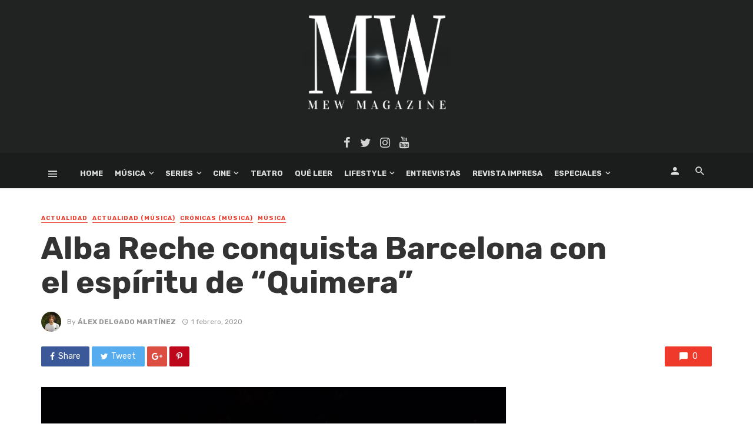

--- FILE ---
content_type: text/html; charset=UTF-8
request_url: https://mewmagazine.es/alba-reche-conquista-barcelona-con-el-espiritu-de-quimera/
body_size: 34807
content:
<!DOCTYPE html>
<html lang="es">
<head>
	<meta charset="UTF-8" />
	
	<meta name='linkatomic-verify-code' content='4340efe42c0aec129a329b953462d488' />
	
	<meta name="publisuites-verify-code" content="aHR0cHM6Ly9tZXdtYWdhemluZS5lcw==" />

    
    <meta name="viewport" content="width=device-width, initial-scale=1"/>
    
    <link rel="profile" href="https://gmpg.org/xfn/11" />
	
	<link rel="pingback" href="https://mewmagazine.es/xmlrpc.php">

	<script type="application/javascript">var ajaxurl = "https://mewmagazine.es/wp-admin/admin-ajax.php"</script>
	<!-- This site is optimized with the Yoast SEO plugin v15.9 - https://yoast.com/wordpress/plugins/seo/ -->
	<title>▷ Alba Reche conquista Barcelona con el espíritu de &quot;Quimera&quot;</title>
	<meta name="description" content="El tour &quot;Quimera&quot; llegaba a Barcelona y Alba Reche mostraba su mejor versión en la Sala Bikini, que estaba llena, convitiendo la noche en una fiesta.." />
	<meta name="robots" content="index, follow, max-snippet:-1, max-image-preview:large, max-video-preview:-1" />
	<link rel="canonical" href="https://mewmagazine.es/alba-reche-conquista-barcelona-con-el-espiritu-de-quimera/" />
	<meta property="og:locale" content="es_ES" />
	<meta property="og:type" content="article" />
	<meta property="og:title" content="▷ Alba Reche conquista Barcelona con el espíritu de &quot;Quimera&quot;" />
	<meta property="og:description" content="El tour &quot;Quimera&quot; llegaba a Barcelona y Alba Reche mostraba su mejor versión en la Sala Bikini, que estaba llena, convitiendo la noche en una fiesta.." />
	<meta property="og:url" content="https://mewmagazine.es/alba-reche-conquista-barcelona-con-el-espiritu-de-quimera/" />
	<meta property="og:site_name" content="MEW Magazine" />
	<meta property="article:publisher" content="https://www.facebook.com/MEWMagazine/" />
	<meta property="article:published_time" content="2020-02-01T17:51:51+00:00" />
	<meta property="article:modified_time" content="2020-05-31T17:38:05+00:00" />
	<meta property="og:image" content="https://mewmagazine.es/wp-content/uploads/2020/02/20200131_214711-1024x576.jpg" />
	<meta property="og:image:width" content="1024" />
	<meta property="og:image:height" content="576" />
	<meta name="twitter:card" content="summary_large_image" />
	<meta name="twitter:creator" content="@MEW_Magazine" />
	<meta name="twitter:site" content="@MEW_Magazine" />
	<meta name="twitter:label1" content="Escrito por">
	<meta name="twitter:data1" content="Álex Delgado Martínez">
	<meta name="twitter:label2" content="Tiempo de lectura">
	<meta name="twitter:data2" content="5 minutos">
	<script type="application/ld+json" class="yoast-schema-graph">{"@context":"https://schema.org","@graph":[{"@type":"Organization","@id":"https://mewmagazine.es/#organization","name":"MEW Magazine","url":"https://mewmagazine.es/","sameAs":["https://www.facebook.com/MEWMagazine/","https://www.instagram.com/mewmag/","https://www.youtube.com/user/MEWMagazineTV","https://twitter.com/MEW_Magazine"],"logo":{"@type":"ImageObject","@id":"https://mewmagazine.es/#logo","inLanguage":"es","url":"https://mewmagazine.es/wp-content/uploads/2019/09/Logo_Para-marca-de-agua.png","width":400,"height":400,"caption":"MEW Magazine"},"image":{"@id":"https://mewmagazine.es/#logo"}},{"@type":"WebSite","@id":"https://mewmagazine.es/#website","url":"https://mewmagazine.es/","name":"MEW Magazine","description":"Todas las novedades del entretenimiento","publisher":{"@id":"https://mewmagazine.es/#organization"},"potentialAction":[{"@type":"SearchAction","target":"https://mewmagazine.es/?s={search_term_string}","query-input":"required name=search_term_string"}],"inLanguage":"es"},{"@type":"ImageObject","@id":"https://mewmagazine.es/alba-reche-conquista-barcelona-con-el-espiritu-de-quimera/#primaryimage","inLanguage":"es","url":"https://mewmagazine.es/wp-content/uploads/2020/02/20200131_214711.jpg","width":4032,"height":2268},{"@type":"WebPage","@id":"https://mewmagazine.es/alba-reche-conquista-barcelona-con-el-espiritu-de-quimera/#webpage","url":"https://mewmagazine.es/alba-reche-conquista-barcelona-con-el-espiritu-de-quimera/","name":"\u25b7 Alba Reche conquista Barcelona con el esp\u00edritu de \"Quimera\"","isPartOf":{"@id":"https://mewmagazine.es/#website"},"primaryImageOfPage":{"@id":"https://mewmagazine.es/alba-reche-conquista-barcelona-con-el-espiritu-de-quimera/#primaryimage"},"datePublished":"2020-02-01T17:51:51+00:00","dateModified":"2020-05-31T17:38:05+00:00","description":"El tour \"Quimera\" llegaba a Barcelona y Alba Reche mostraba su mejor versi\u00f3n en la Sala Bikini, que estaba llena, convitiendo la noche en una fiesta..","breadcrumb":{"@id":"https://mewmagazine.es/alba-reche-conquista-barcelona-con-el-espiritu-de-quimera/#breadcrumb"},"inLanguage":"es","potentialAction":[{"@type":"ReadAction","target":["https://mewmagazine.es/alba-reche-conquista-barcelona-con-el-espiritu-de-quimera/"]}]},{"@type":"BreadcrumbList","@id":"https://mewmagazine.es/alba-reche-conquista-barcelona-con-el-espiritu-de-quimera/#breadcrumb","itemListElement":[{"@type":"ListItem","position":1,"item":{"@type":"WebPage","@id":"https://mewmagazine.es/","url":"https://mewmagazine.es/","name":"Portada"}},{"@type":"ListItem","position":2,"item":{"@type":"WebPage","@id":"https://mewmagazine.es/alba-reche-conquista-barcelona-con-el-espiritu-de-quimera/","url":"https://mewmagazine.es/alba-reche-conquista-barcelona-con-el-espiritu-de-quimera/","name":"Alba Reche conquista Barcelona con el esp\u00edritu de &#8220;Quimera&#8221;"}}]},{"@type":"Article","@id":"https://mewmagazine.es/alba-reche-conquista-barcelona-con-el-espiritu-de-quimera/#article","isPartOf":{"@id":"https://mewmagazine.es/alba-reche-conquista-barcelona-con-el-espiritu-de-quimera/#webpage"},"author":{"@id":"https://mewmagazine.es/#/schema/person/8c2dd031886996475cac88a805cee2a7"},"headline":"Alba Reche conquista Barcelona con el esp\u00edritu de &#8220;Quimera&#8221;","datePublished":"2020-02-01T17:51:51+00:00","dateModified":"2020-05-31T17:38:05+00:00","mainEntityOfPage":{"@id":"https://mewmagazine.es/alba-reche-conquista-barcelona-con-el-espiritu-de-quimera/#webpage"},"commentCount":0,"publisher":{"@id":"https://mewmagazine.es/#organization"},"image":{"@id":"https://mewmagazine.es/alba-reche-conquista-barcelona-con-el-espiritu-de-quimera/#primaryimage"},"keywords":"Alba Reche,Concierto,Cr\u00f3nica,Quimera","articleSection":"Actualidad,Actualidad (M\u00fasica),Cr\u00f3nicas (M\u00fasica),M\u00fasica","inLanguage":"es","potentialAction":[{"@type":"CommentAction","name":"Comment","target":["https://mewmagazine.es/alba-reche-conquista-barcelona-con-el-espiritu-de-quimera/#respond"]}]},{"@type":"Person","@id":"https://mewmagazine.es/#/schema/person/8c2dd031886996475cac88a805cee2a7","name":"\u00c1lex Delgado Mart\u00ednez","image":{"@type":"ImageObject","@id":"https://mewmagazine.es/#personlogo","inLanguage":"es","url":"https://secure.gravatar.com/avatar/99748d2b2bf64a4089a6a8ecec541eee?s=96&d=mm&r=g","caption":"\u00c1lex Delgado Mart\u00ednez"}}]}</script>
	<!-- / Yoast SEO plugin. -->


<link rel='dns-prefetch' href='//fonts.googleapis.com' />
<link rel='dns-prefetch' href='//s.w.org' />
<link rel='dns-prefetch' href='//jetpack.wordpress.com' />
<link rel='dns-prefetch' href='//s0.wp.com' />
<link rel='dns-prefetch' href='//s1.wp.com' />
<link rel='dns-prefetch' href='//s2.wp.com' />
<link rel='dns-prefetch' href='//public-api.wordpress.com' />
<link rel='dns-prefetch' href='//0.gravatar.com' />
<link rel='dns-prefetch' href='//1.gravatar.com' />
<link rel='dns-prefetch' href='//2.gravatar.com' />
<link rel='dns-prefetch' href='//widgets.wp.com' />
<link rel='preconnect' href='https://fonts.gstatic.com' crossorigin />
<link rel="alternate" type="application/rss+xml" title="MEW Magazine &raquo; Feed" href="https://mewmagazine.es/feed/" />
<link rel="alternate" type="application/rss+xml" title="MEW Magazine &raquo; Feed de los comentarios" href="https://mewmagazine.es/comments/feed/" />
<link rel="alternate" type="application/rss+xml" title="MEW Magazine &raquo; Comentario Alba Reche conquista Barcelona con el espíritu de &#8220;Quimera&#8221; del feed" href="https://mewmagazine.es/alba-reche-conquista-barcelona-con-el-espiritu-de-quimera/feed/" />
		<script type="text/javascript">
			window._wpemojiSettings = {"baseUrl":"https:\/\/s.w.org\/images\/core\/emoji\/13.0.0\/72x72\/","ext":".png","svgUrl":"https:\/\/s.w.org\/images\/core\/emoji\/13.0.0\/svg\/","svgExt":".svg","source":{"concatemoji":"https:\/\/mewmagazine.es\/wp-includes\/js\/wp-emoji-release.min.js?ver=5.5.17"}};
			!function(e,a,t){var n,r,o,i=a.createElement("canvas"),p=i.getContext&&i.getContext("2d");function s(e,t){var a=String.fromCharCode;p.clearRect(0,0,i.width,i.height),p.fillText(a.apply(this,e),0,0);e=i.toDataURL();return p.clearRect(0,0,i.width,i.height),p.fillText(a.apply(this,t),0,0),e===i.toDataURL()}function c(e){var t=a.createElement("script");t.src=e,t.defer=t.type="text/javascript",a.getElementsByTagName("head")[0].appendChild(t)}for(o=Array("flag","emoji"),t.supports={everything:!0,everythingExceptFlag:!0},r=0;r<o.length;r++)t.supports[o[r]]=function(e){if(!p||!p.fillText)return!1;switch(p.textBaseline="top",p.font="600 32px Arial",e){case"flag":return s([127987,65039,8205,9895,65039],[127987,65039,8203,9895,65039])?!1:!s([55356,56826,55356,56819],[55356,56826,8203,55356,56819])&&!s([55356,57332,56128,56423,56128,56418,56128,56421,56128,56430,56128,56423,56128,56447],[55356,57332,8203,56128,56423,8203,56128,56418,8203,56128,56421,8203,56128,56430,8203,56128,56423,8203,56128,56447]);case"emoji":return!s([55357,56424,8205,55356,57212],[55357,56424,8203,55356,57212])}return!1}(o[r]),t.supports.everything=t.supports.everything&&t.supports[o[r]],"flag"!==o[r]&&(t.supports.everythingExceptFlag=t.supports.everythingExceptFlag&&t.supports[o[r]]);t.supports.everythingExceptFlag=t.supports.everythingExceptFlag&&!t.supports.flag,t.DOMReady=!1,t.readyCallback=function(){t.DOMReady=!0},t.supports.everything||(n=function(){t.readyCallback()},a.addEventListener?(a.addEventListener("DOMContentLoaded",n,!1),e.addEventListener("load",n,!1)):(e.attachEvent("onload",n),a.attachEvent("onreadystatechange",function(){"complete"===a.readyState&&t.readyCallback()})),(n=t.source||{}).concatemoji?c(n.concatemoji):n.wpemoji&&n.twemoji&&(c(n.twemoji),c(n.wpemoji)))}(window,document,window._wpemojiSettings);
		</script>
		<style type="text/css">
img.wp-smiley,
img.emoji {
	display: inline !important;
	border: none !important;
	box-shadow: none !important;
	height: 1em !important;
	width: 1em !important;
	margin: 0 .07em !important;
	vertical-align: -0.1em !important;
	background: none !important;
	padding: 0 !important;
}
</style>
	<link rel='stylesheet' id='wp-block-library-css'  href='https://mewmagazine.es/wp-includes/css/dist/block-library/style.min.css?ver=5.5.17' type='text/css' media='all' />
<style id='wp-block-library-inline-css' type='text/css'>
.has-text-align-justify{text-align:justify;}
</style>
<link rel='stylesheet' id='fontawesome-latest-css-css'  href='https://mewmagazine.es/wp-content/plugins/accesspress-social-login-lite/css/font-awesome/all.min.css?ver=3.4.8' type='text/css' media='all' />
<link rel='stylesheet' id='apsl-frontend-css-css'  href='https://mewmagazine.es/wp-content/plugins/accesspress-social-login-lite/css/frontend.css?ver=3.4.8' type='text/css' media='all' />
<link rel='stylesheet' id='contact-form-7-css'  href='https://mewmagazine.es/wp-content/plugins/contact-form-7/includes/css/styles.css?ver=5.4.2' type='text/css' media='all' />
<link rel='stylesheet' id='bkswcss-css'  href='https://mewmagazine.es/wp-content/plugins/tnm-shortcode/css/shortcode.css?ver=5.5.17' type='text/css' media='all' />
<link rel='stylesheet' id='thenextmag_vendors-css'  href='https://mewmagazine.es/wp-content/themes/the-next-mag/css/vendors.css?ver=5.5.17' type='text/css' media='all' />
<link rel='stylesheet' id='thenextmag-style-css'  href='https://mewmagazine.es/wp-content/themes/the-next-mag/css/style.css?ver=5.5.17' type='text/css' media='all' />
<style id='thenextmag-style-inline-css' type='text/css'>
.header-1 .header-main, 
                                        .header-2 .header-main, 
                                        .header-3 .site-header, 
                                        .header-4 .navigation-bar,
                                        .header-5 .navigation-bar,
                                        .header-6 .navigation-bar,
                                        .header-7 .header-main,
                                        .header-8 .header-main,
                                        .header-9 .site-header
                                        {background: #212322;}#mnmd-mobile-header
                                        {background: #1b1d1c;}::selection {color: #FFF; background: #EF3A2B;}::-webkit-selection {color: #FFF; background: #EF3A2B;}a, a:hover, a:focus, a:active, .color-primary, .site-title, .mnmd-widget-indexed-posts-b .posts-list > li .post__title:after,
            .author-box .author-name a
            {color: #EF3A2B;}.category-tile__name, .cat-0.cat-theme-bg.cat-theme-bg, .primary-bg-color, .navigation--main > li > a:before, .mnmd-pagination__item-current, .mnmd-pagination__item-current:hover, 
            .mnmd-pagination__item-current:focus, .mnmd-pagination__item-current:active, .mnmd-pagination--next-n-prev .mnmd-pagination__links a:last-child .mnmd-pagination__item,
            .subscribe-form__fields input[type='submit'], .has-overlap-bg:before, .post__cat--bg, a.post__cat--bg, .entry-cat--bg, a.entry-cat--bg, 
            .comments-count-box, .mnmd-widget--box .widget__title,  .posts-list > li .post__thumb:after, 
            .widget_calendar td a:before, .widget_calendar #today, .widget_calendar #today a, .entry-action-btn, .posts-navigation__label:before, 
            .comment-form .form-submit input[type='submit'], .mnmd-carousel-dots-b .swiper-pagination-bullet-active,
             .site-header--side-logo .header-logo:not(.header-logo--mobile), .list-square-bullet > li > *:before, .list-square-bullet-exclude-first > li:not(:first-child) > *:before,
             .btn-primary, .btn-primary:active, .btn-primary:focus, .btn-primary:hover, 
             .btn-primary.active.focus, .btn-primary.active:focus, .btn-primary.active:hover, .btn-primary:active.focus, .btn-primary:active:focus, .btn-primary:active:hover
            {background-color: #EF3A2B;}.site-header--skin-4 .navigation--main > li > a:before
            {background-color: #EF3A2B !important;}.post-score-hexagon .hexagon-svg g path
            {fill: #EF3A2B;}.has-overlap-frame:before, .mnmd-gallery-slider .fotorama__thumb-border, .bypostauthor > .comment-body .comment-author > img
            {border-color: #EF3A2B;}.mnmd-pagination--next-n-prev .mnmd-pagination__links a:last-child .mnmd-pagination__item:after
            {border-left-color: #EF3A2B;}.comments-count-box:before
            {border-top-color: #EF3A2B;}.navigation--offcanvas li > a:after
            {border-right-color: #EF3A2B;}.post--single-cover-gradient .single-header
            {
                background-image: -webkit-linear-gradient( bottom , #EF3A2B 0%, rgba(252, 60, 45, 0.7) 50%, rgba(252, 60, 45, 0) 100%);
                background-image: linear-gradient(to top, #EF3A2B 0%, rgba(252, 60, 45, 0.7) 50%, rgba(252, 60, 45, 0) 100%);
            }.subscribe-form__fields input[type='submit']:hover,
            .comment-form .form-submit input[type='submit']:active, .comment-form .form-submit input[type='submit']:focus, .comment-form .form-submit input[type='submit']:hover
            {background-color: #ef392b;}mnmd-video-box__playlist .is-playing .post__thumb:after { content: 'Now playing'; }
</style>
<link rel='stylesheet' id='login-with-ajax-css'  href='https://mewmagazine.es/wp-content/themes/the-next-mag/plugins/login-with-ajax/widget.css?ver=4.0.1' type='text/css' media='all' />
<link rel='stylesheet' id='open-sans-css'  href='https://fonts.googleapis.com/css?family=Open+Sans%3A300italic%2C400italic%2C600italic%2C300%2C400%2C600&#038;subset=latin%2Clatin-ext&#038;display=fallback&#038;ver=5.5.17' type='text/css' media='all' />
<link rel="preload" as="style" href="https://fonts.googleapis.com/css?family=Rubik:300,400,500,700,900,300italic,400italic,500italic,700italic,900italic&#038;subset=latin&#038;display=swap&#038;ver=1590918039" /><link rel="stylesheet" href="https://fonts.googleapis.com/css?family=Rubik:300,400,500,700,900,300italic,400italic,500italic,700italic,900italic&#038;subset=latin&#038;display=swap&#038;ver=1590918039" media="print" onload="this.media='all'"><noscript><link rel="stylesheet" href="https://fonts.googleapis.com/css?family=Rubik:300,400,500,700,900,300italic,400italic,500italic,700italic,900italic&#038;subset=latin&#038;display=swap&#038;ver=1590918039" /></noscript><link rel='stylesheet' id='jetpack_css-css'  href='https://mewmagazine.es/wp-content/plugins/jetpack/css/jetpack.css?ver=9.4.2' type='text/css' media='all' />
<script type='text/javascript' src='https://mewmagazine.es/wp-includes/js/jquery/jquery.js?ver=1.12.4-wp' id='jquery-core-js'></script>
<script type='text/javascript' src='https://mewmagazine.es/wp-content/plugins/accesspress-social-login-lite/js/frontend.js?ver=3.4.8' id='apsl-frontend-js-js'></script>
<script type='text/javascript' id='login-with-ajax-js-extra'>
/* <![CDATA[ */
var LWA = {"ajaxurl":"https:\/\/mewmagazine.es\/wp-admin\/admin-ajax.php","off":""};
/* ]]> */
</script>
<script type='text/javascript' src='https://mewmagazine.es/wp-content/plugins/login-with-ajax/templates/login-with-ajax.legacy.min.js?ver=4.0.1' id='login-with-ajax-js'></script>
<link rel="https://api.w.org/" href="https://mewmagazine.es/wp-json/" /><link rel="alternate" type="application/json" href="https://mewmagazine.es/wp-json/wp/v2/posts/45931" /><link rel="EditURI" type="application/rsd+xml" title="RSD" href="https://mewmagazine.es/xmlrpc.php?rsd" />
<link rel="wlwmanifest" type="application/wlwmanifest+xml" href="https://mewmagazine.es/wp-includes/wlwmanifest.xml" /> 
<meta name="generator" content="WordPress 5.5.17" />
<link rel='shortlink' href='https://mewmagazine.es/?p=45931' />
<link rel="alternate" type="application/json+oembed" href="https://mewmagazine.es/wp-json/oembed/1.0/embed?url=https%3A%2F%2Fmewmagazine.es%2Falba-reche-conquista-barcelona-con-el-espiritu-de-quimera%2F" />
<link rel="alternate" type="text/xml+oembed" href="https://mewmagazine.es/wp-json/oembed/1.0/embed?url=https%3A%2F%2Fmewmagazine.es%2Falba-reche-conquista-barcelona-con-el-espiritu-de-quimera%2F&#038;format=xml" />
<meta name="framework" content="Redux 4.1.29" />
<style type="text/css" media="all">

</style>
<style type='text/css'>img#wpstats{display:none}</style>      <meta name="onesignal" content="wordpress-plugin"/>
            <script>

      window.OneSignal = window.OneSignal || [];

      OneSignal.push( function() {
        OneSignal.SERVICE_WORKER_UPDATER_PATH = "OneSignalSDKUpdaterWorker.js.php";
                      OneSignal.SERVICE_WORKER_PATH = "OneSignalSDKWorker.js.php";
                      OneSignal.SERVICE_WORKER_PARAM = { scope: "/" };
        OneSignal.setDefaultNotificationUrl("https://mewmagazine.es");
        var oneSignal_options = {};
        window._oneSignalInitOptions = oneSignal_options;

        oneSignal_options['wordpress'] = true;
oneSignal_options['appId'] = '160820a7-2c60-4568-9f2e-2a874bd503c7';
oneSignal_options['allowLocalhostAsSecureOrigin'] = true;
oneSignal_options['welcomeNotification'] = { };
oneSignal_options['welcomeNotification']['title'] = "";
oneSignal_options['welcomeNotification']['message'] = "";
oneSignal_options['path'] = "https://mewmagazine.es/wp-content/plugins/onesignal-free-web-push-notifications/sdk_files/";
oneSignal_options['promptOptions'] = { };
oneSignal_options['promptOptions']['actionMessage'] = "¿Quieres recibir las últimas noticias en tu navegador?";
oneSignal_options['promptOptions']['acceptButtonText'] = "Sí, acepto";
oneSignal_options['promptOptions']['cancelButtonText'] = "Ahora no";
oneSignal_options['promptOptions']['siteName'] = "https://mewmagazine.es";
oneSignal_options['notifyButton'] = { };
oneSignal_options['notifyButton']['enable'] = true;
oneSignal_options['notifyButton']['position'] = 'bottom-right';
oneSignal_options['notifyButton']['theme'] = 'default';
oneSignal_options['notifyButton']['size'] = 'medium';
oneSignal_options['notifyButton']['showCredit'] = true;
oneSignal_options['notifyButton']['text'] = {};
                OneSignal.init(window._oneSignalInitOptions);
                OneSignal.showSlidedownPrompt();      });

      function documentInitOneSignal() {
        var oneSignal_elements = document.getElementsByClassName("OneSignal-prompt");

        var oneSignalLinkClickHandler = function(event) { OneSignal.push(['registerForPushNotifications']); event.preventDefault(); };        for(var i = 0; i < oneSignal_elements.length; i++)
          oneSignal_elements[i].addEventListener('click', oneSignalLinkClickHandler, false);
      }

      if (document.readyState === 'complete') {
           documentInitOneSignal();
      }
      else {
           window.addEventListener("load", function(event){
               documentInitOneSignal();
          });
      }
    </script>
<link rel="icon" href="https://mewmagazine.es/wp-content/uploads/2020/05/cropped-logo_mew-32x32.jpg" sizes="32x32" />
<link rel="icon" href="https://mewmagazine.es/wp-content/uploads/2020/05/cropped-logo_mew-192x192.jpg" sizes="192x192" />
<link rel="apple-touch-icon" href="https://mewmagazine.es/wp-content/uploads/2020/05/cropped-logo_mew-180x180.jpg" />
<meta name="msapplication-TileImage" content="https://mewmagazine.es/wp-content/uploads/2020/05/cropped-logo_mew-270x270.jpg" />
<style id="tnm_option-dynamic-css" title="dynamic-css" class="redux-options-output">body{font-family:Rubik,Arial, Helvetica, sans-serif;font-display:swap;}.post__title, .entry-title, h1, h2, h3, h4, h5, h6, .h1, .h2, .h3, .h4, .h5, .h6, .text-font-primary, .social-tile__title, .widget_recent_comments .recentcomments > a, .widget_recent_entries li > a, .modal-title.modal-title, .author-box .author-name a, .comment-author, .widget_calendar caption, .widget_categories li>a, .widget_meta ul, .widget_recent_comments .recentcomments>a, .widget_recent_entries li>a, .widget_pages li>a{font-family:Rubik,Arial, Helvetica, sans-serif;font-display:swap;}.text-font-secondary, .block-heading__subtitle, .widget_nav_menu ul, .navigation .sub-menu, .typography-copy blockquote, .comment-content blockquote{font-family:Rubik,Arial, Helvetica, sans-serif;font-display:swap;}.mobile-header-btn, .navigation-bar-btn, .navigation, .menu, .mnmd-mega-menu__inner > .sub-menu > li > a, .meta-text, a.meta-text, .meta-font, a.meta-font, .text-font-tertiary, .block-heading, .block-heading__title, .block-heading-tabs, .block-heading-tabs > li > a, input[type="button"]:not(.btn), input[type="reset"]:not(.btn), input[type="submit"]:not(.btn), .btn, label, .category-tile__name, .page-nav, .post-score, .post-score-hexagon .post-score-value, .post__cat, a.post__cat, .entry-cat, a.entry-cat, .read-more-link, .post__meta, .entry-meta, .entry-author__name, a.entry-author__name, .comments-count-box, .widget__title-text, .mnmd-widget-indexed-posts-a .posts-list > li .post__thumb:after, .mnmd-widget-indexed-posts-b .posts-list > li .post__title:after, .mnmd-widget-indexed-posts-c .list-index, .social-tile__count, .widget_recent_comments .comment-author-link, .mnmd-video-box__playlist .is-playing .post__thumb:after, .mnmd-posts-listing-a .cat-title, .mnmd-news-ticker__heading, .page-heading__title, .post-sharing__title, .post-sharing--simple .sharing-btn, .entry-action-btn, .entry-tags-title, .post-categories__title, .posts-navigation__label, .comments-title, .comments-title__text, .comments-title .add-comment, .comment-metadata, .comment-metadata a, .comment-reply-link, .comment-reply-title, .countdown__digit, .modal-title, .comment-reply-title, .comment-meta, .comment .reply, .wp-caption, .gallery-caption, .widget-title, .btn, .navigation, .logged-in-as, .countdown__digit, .mnmd-widget-indexed-posts-a .posts-list>li .post__thumb:after, .mnmd-widget-indexed-posts-b .posts-list>li .post__title:after, .mnmd-widget-indexed-posts-c .list-index, .mnmd-horizontal-list .index, .mnmd-pagination, .mnmd-pagination--next-n-prev .mnmd-pagination__label{font-family:Rubik,Arial, Helvetica, sans-serif;font-display:swap;}.header-main{padding-top:20px;padding-bottom:5px;}.page-coming-soon .background-img>.background-img{background-image:url('https://thenextmag.bk-ninja.com/default/wp-content/uploads/2018/03/photo-1434494878577-86c23bcb06b9.jpg');}</style>    
    <!-- Schema meta -->
        <script type="application/ld+json">
{
          "@context": "http://schema.org",
          "@type": "NewsArticle",
          "mainEntityOfPage": {
            "@type": "WebPage",
            "@id": "https://mewmagazine.es/alba-reche-conquista-barcelona-con-el-espiritu-de-quimera/"
          },
          "headline": "Alba Reche conquista Barcelona con el espíritu de &#8220;Quimera&#8221;",
          "image": [
            "https://mewmagazine.es/wp-content/uploads/2020/02/20200131_214711.jpg"
           ],
          "datePublished": "2020-02-01T18:51:51+00:00",
          "dateModified": "2020-05-31T19:38:05+02:00",
          "author": {
            "@type": "Person",
            "name": "Álex Delgado Martínez"
          },
           "publisher": {
            "@type": "Organization",
            "name": "MEW Magazine",
            "logo": {
              "@type": "ImageObject",
              "url": "https://mewmagazine.es/wp-content/uploads/2019/09/MW-negro-grande2.png"
            }
          },
          "description": ""
        }
        </script>
    	
	<!-- Global site tag (gtag.js) - Google Analytics -->
<script async src="https://www.googletagmanager.com/gtag/js?id=UA-38749196-1"></script>
<script>
  window.dataLayer = window.dataLayer || [];
  function gtag(){dataLayer.push(arguments);}
  gtag('js', new Date());

  gtag('config', 'UA-38749196-1');
</script>
	
</head>
<body data-rsssl=1 class="post-template-default single single-post postid-45931 single-format-standard header-2">
    <div class="site-wrapper">
        <header class="site-header site-header--inverse">
    <!-- Header content -->
	<div class="header-main hidden-xs hidden-sm">
        		<div class="container pos-relative">
			<div class="header-logo text-center">
				<h1>
					<a href="https://mewmagazine.es">
						<!-- logo open -->
                                                    <img src="https://mewmagazine.es/wp-content/uploads/2019/09/MW-negro-grande2.png" alt="logo" width="250px"/>
                                                <!-- logo close -->
					</a>
				</h1>
				<div class="spacer-xs"></div>
                					<ul class="social-list social-list--lg list-horizontal  social-list--inverse">
						<li><a href="https://www.facebook.com/MEWMagazine/" target="_blank"><i class="mdicon mdicon-facebook"></i></a></li><li><a href="https://twitter.com/mew_magazine" target="_blank"><i class="mdicon mdicon-twitter"></i></a></li><li><a href="https://www.instagram.com/mewmag/" target="_blank"><i class="mdicon mdicon-instagram"></i></a></li><li><a href="https://www.youtube.com/user/MEWMagazineTV" target="_blank"><i class="mdicon mdicon-youtube"></i></a></li>            						
					</ul>
                			</div>
		</div>
	</div><!-- Header content -->
    
    <!-- Mobile header -->
    <div id="mnmd-mobile-header" class="mobile-header visible-xs visible-sm  mobile-header--inverse">
    	<div class="mobile-header__inner mobile-header__inner--flex">
            <!-- mobile logo open -->
    		<div class="header-branding header-branding--mobile mobile-header__section text-left">
    			<div class="header-logo header-logo--mobile flexbox__item text-left">
                    <a href="https://mewmagazine.es">
                                            
                        <img src="https://mewmagazine.es/wp-content/uploads/2019/09/MW-negro-grande2.png" alt="logo"/>
                                                
                    </a>               
    			</div>
    		</div>
            <!-- logo close -->
    		<div class="mobile-header__section text-right">
    			<button type="submit" class="mobile-header-btn js-search-dropdown-toggle">
    				<span class="hidden-xs">Search</span><i class="mdicon mdicon-search mdicon--last hidden-xs"></i><i class="mdicon mdicon-search visible-xs-inline-block"></i>
    			</button>
                    			<a href="#mnmd-offcanvas-mobile" class="offcanvas-menu-toggle mobile-header-btn js-mnmd-offcanvas-toggle">
    				<span class="hidden-xs">Menu</span><i class="mdicon mdicon-menu mdicon--last hidden-xs"></i><i class="mdicon mdicon-menu visible-xs-inline-block"></i>
    			</a>
                    		</div>
    	</div>
    </div><!-- Mobile header -->
    
    <!-- Navigation bar -->
    <nav class="navigation-bar navigation-bar--fullwidth navigation-bar--inverse hidden-xs hidden-sm js-sticky-header-holder">
    	<div class="container">
    		<div class="navigation-bar__inner">
                                            			<div class="navigation-bar__section">
        				<a href="#mnmd-offcanvas-primary" class="offcanvas-menu-toggle navigation-bar-btn js-mnmd-offcanvas-toggle"><i class="mdicon mdicon-menu"></i></a>
        			</div>
                                        			<div class="navigation-wrapper navigation-bar__section js-priority-nav">
    				<div id="main-menu" class="menu-main-menu-container"><ul id="menu-main-menu" class="navigation navigation--main navigation--inline"><li id="menu-item-2409" class="menu-item menu-item-type-custom menu-item-object-custom menu-item-home menu-item-2409"><a href="https://mewmagazine.es/">Home</a></li>
<li id="menu-item-62251" class="menu-item menu-item-type-post_type menu-item-object-page menu-item-has-children menu-item-62251"><a href="https://mewmagazine.es/musica/">Música</a><div class="sub-menu"><div class="sub-menu-inner"><ul class="list-unstyled clearfix">	<li id="menu-item-52929" class="menu-item menu-item-type-taxonomy menu-item-object-category current-post-ancestor current-menu-parent current-post-parent menu-item-52929 menu-item-cat-5706"><a href="https://mewmagazine.es/category/musica/actualidad-musica/">Actualidad (Música)</a></li>
	<li id="menu-item-52933" class="menu-item menu-item-type-taxonomy menu-item-object-category menu-item-52933 menu-item-cat-7253"><a href="https://mewmagazine.es/category/musica/entrevistas-musica/">Entrevistas (Música)</a></li>
	<li id="menu-item-52931" class="menu-item menu-item-type-taxonomy menu-item-object-category current-post-ancestor current-menu-parent current-post-parent menu-item-52931 menu-item-cat-5739"><a href="https://mewmagazine.es/category/musica/cronicas-musica/">Crónicas (Música)</a></li>
	<li id="menu-item-52932" class="menu-item menu-item-type-taxonomy menu-item-object-category menu-item-52932 menu-item-cat-5732"><a href="https://mewmagazine.es/category/musica/en-profundidad-musica/">En Profundidad (Música)</a></li>
	<li id="menu-item-52935" class="menu-item menu-item-type-taxonomy menu-item-object-category menu-item-52935 menu-item-cat-5713"><a href="https://mewmagazine.es/category/musica/grandes-clasicos-musica/">Grandes clásicos (Música)</a></li>
	<li id="menu-item-52930" class="menu-item menu-item-type-taxonomy menu-item-object-category menu-item-52930 menu-item-cat-7570"><a href="https://mewmagazine.es/category/musica/nuevos-clasicos/">Nuevos Clásicos</a></li>
	<li id="menu-item-52934" class="menu-item menu-item-type-taxonomy menu-item-object-category menu-item-52934 menu-item-cat-7233"><a href="https://mewmagazine.es/category/musica/eventos-musica/">Eventos (Música)</a></li>
</ul><!-- end 0 --></div><!-- Close atbssuga-menu__inner --></div><!-- Close atbssuga-menu --></li>
<li id="menu-item-73033" class="menu-item menu-item-type-post_type menu-item-object-page menu-item-has-children menu-item-73033"><a href="https://mewmagazine.es/series/">Series</a><div class="sub-menu"><div class="sub-menu-inner"><ul class="list-unstyled clearfix">	<li id="menu-item-47549" class="menu-item menu-item-type-taxonomy menu-item-object-category menu-item-47549 menu-item-cat-5702"><a href="https://mewmagazine.es/category/series/criticas-series/">Críticas (Series)</a></li>
	<li id="menu-item-47547" class="menu-item menu-item-type-taxonomy menu-item-object-category menu-item-47547 menu-item-cat-5710"><a href="https://mewmagazine.es/category/series/recapitulamos-series/">Recapitulamos (Series)</a></li>
	<li id="menu-item-47548" class="menu-item menu-item-type-taxonomy menu-item-object-category menu-item-47548 menu-item-cat-5711"><a href="https://mewmagazine.es/category/series/teorizando-series/">Teorizando (Series)</a></li>
	<li id="menu-item-47550" class="menu-item menu-item-type-taxonomy menu-item-object-category menu-item-47550 menu-item-cat-5712"><a href="https://mewmagazine.es/category/series/enredados-series/">EnredaDOS (Series)</a></li>
</ul><!-- end 0 --></div><!-- Close atbssuga-menu__inner --></div><!-- Close atbssuga-menu --></li>
<li id="menu-item-40676" class="menu-item menu-item-type-taxonomy menu-item-object-category menu-item-has-children menu-item-40676 menu-item-cat-148"><a href="https://mewmagazine.es/category/cine/">Cine</a><div class="sub-menu"><div class="sub-menu-inner"><ul class="list-unstyled clearfix">	<li id="menu-item-47539" class="menu-item menu-item-type-taxonomy menu-item-object-category menu-item-47539 menu-item-cat-5746"><a href="https://mewmagazine.es/category/cine/actualidad-cine/">Actualidad (Cine)</a></li>
	<li id="menu-item-47540" class="menu-item menu-item-type-taxonomy menu-item-object-category menu-item-47540 menu-item-cat-5719"><a href="https://mewmagazine.es/category/cine/criticas-cine/">Criticas (Cine)</a></li>
	<li id="menu-item-47541" class="menu-item menu-item-type-taxonomy menu-item-object-category menu-item-47541 menu-item-cat-5740"><a href="https://mewmagazine.es/category/cine/el-personaje-cine/">El Personaje (Cine)</a></li>
	<li id="menu-item-47542" class="menu-item menu-item-type-taxonomy menu-item-object-category menu-item-47542 menu-item-cat-5743"><a href="https://mewmagazine.es/category/cine/en-profundidad-cine/">En Profundidad (Cine)</a></li>
	<li id="menu-item-47543" class="menu-item menu-item-type-taxonomy menu-item-object-category menu-item-47543 menu-item-cat-5726"><a href="https://mewmagazine.es/category/cine/enredados-cine/">EnredaDOS (Cine)</a></li>
	<li id="menu-item-47538" class="menu-item menu-item-type-taxonomy menu-item-object-category menu-item-47538 menu-item-cat-8546"><a href="https://mewmagazine.es/category/cine/15-anos-tiene-mi-amor/">15 años tiene mi amor</a></li>
	<li id="menu-item-47544" class="menu-item menu-item-type-taxonomy menu-item-object-category menu-item-47544 menu-item-cat-8548"><a href="https://mewmagazine.es/category/cine/grandes-clasicos-cine/">Grandes Clásicos (Cine)</a></li>
	<li id="menu-item-47545" class="menu-item menu-item-type-taxonomy menu-item-object-category menu-item-47545 menu-item-cat-8545"><a href="https://mewmagazine.es/category/cine/libro-vs-pelicula/">Libro vs Película</a></li>
	<li id="menu-item-47546" class="menu-item menu-item-type-taxonomy menu-item-object-category menu-item-47546 menu-item-cat-5720"><a href="https://mewmagazine.es/category/cine/lugares-de-pelicula/">Lugares de película</a></li>
</ul><!-- end 0 --></div><!-- Close atbssuga-menu__inner --></div><!-- Close atbssuga-menu --></li>
<li id="menu-item-40677" class="menu-item menu-item-type-taxonomy menu-item-object-category menu-item-40677 menu-item-cat-157"><a href="https://mewmagazine.es/category/teatro/">Teatro</a></li>
<li id="menu-item-84042" class="menu-item menu-item-type-post_type menu-item-object-page menu-item-84042"><a href="https://mewmagazine.es/que-leer/">Qué Leer</a></li>
<li id="menu-item-75119" class="menu-item menu-item-type-taxonomy menu-item-object-category menu-item-has-children menu-item-75119 menu-item-cat-15892"><a href="https://mewmagazine.es/category/lifestyle/">LifeStyle</a><div class="sub-menu"><div class="sub-menu-inner"><ul class="list-unstyled clearfix">	<li id="menu-item-75120" class="menu-item menu-item-type-taxonomy menu-item-object-category menu-item-75120 menu-item-cat-7263"><a href="https://mewmagazine.es/category/lifestyle/tendencias/">Tendencias</a></li>
	<li id="menu-item-75121" class="menu-item menu-item-type-taxonomy menu-item-object-category menu-item-has-children menu-item-75121 menu-item-cat-7257"><a href="https://mewmagazine.es/category/lifestyle/viajando-y-comiendo/">Viajando y Comiendo</a><ul class="sub-menu clearfix list-unstyled">		<li id="menu-item-75122" class="menu-item menu-item-type-taxonomy menu-item-object-category menu-item-75122 menu-item-cat-7262"><a href="https://mewmagazine.es/category/lifestyle/viajando-y-comiendo/historias-y-leyendas/">Historias y Leyendas</a></li>
		<li id="menu-item-75123" class="menu-item menu-item-type-taxonomy menu-item-object-category menu-item-75123 menu-item-cat-8547"><a href="https://mewmagazine.es/category/lifestyle/viajando-y-comiendo/rincones-del-mundo/">Rincones del mundo</a></li>
</ul><!-- end --></li>
</ul><!-- end 0 --></div><!-- Close atbssuga-menu__inner --></div><!-- Close atbssuga-menu --></li>
<li id="menu-item-53567" class="menu-item menu-item-type-post_type menu-item-object-page menu-item-53567"><a href="https://mewmagazine.es/entrevistas/">Entrevistas</a></li>
<li id="menu-item-74644" class="menu-item menu-item-type-post_type menu-item-object-page menu-item-74644"><a href="https://mewmagazine.es/revista-impresa/">Revista Impresa</a></li>
<li id="menu-item-44924" class="menu-item menu-item-type-post_type menu-item-object-page menu-item-has-children menu-item-44924"><a href="https://mewmagazine.es/especiales/">Especiales</a><div class="sub-menu"><div class="sub-menu-inner"><ul class="list-unstyled clearfix">	<li id="menu-item-45252" class="menu-item menu-item-type-post_type menu-item-object-page menu-item-45252"><a href="https://mewmagazine.es/el-embarcadero/">‘El Embarcadero’</a></li>
	<li id="menu-item-62232" class="menu-item menu-item-type-post_type menu-item-object-page menu-item-62232"><a href="https://mewmagazine.es/el-ministerio-del-tiempo/">EL MINISTERIO DEL TIEMPO</a></li>
	<li id="menu-item-48538" class="menu-item menu-item-type-post_type menu-item-object-page menu-item-48538"><a href="https://mewmagazine.es/la-linea-invisible/">La Línea Invisible</a></li>
	<li id="menu-item-44925" class="menu-item menu-item-type-post_type menu-item-object-page menu-item-44925"><a href="https://mewmagazine.es/star-wars/">Star Wars</a></li>
	<li id="menu-item-47298" class="menu-item menu-item-type-post_type menu-item-object-page menu-item-47298"><a href="https://mewmagazine.es/westworld/">WestWorld</a></li>
</ul><!-- end 0 --></div><!-- Close atbssuga-menu__inner --></div><!-- Close atbssuga-menu --></li>
</ul></div>    			</div>
    			
    			<div class="navigation-bar__section lwa lwa-template-modal">
                    <a href="#login-modal" class="navigation-bar__login-btn navigation-bar-btn" data-toggle="modal" data-target="#login-modal"><i class="mdicon mdicon-person"></i></a>    				<button type="submit" class="navigation-bar-btn js-search-dropdown-toggle"><i class="mdicon mdicon-search"></i></button>
                </div>
    		</div><!-- .navigation-bar__inner -->
    
    		<div id="header-search-dropdown" class="header-search-dropdown ajax-search is-in-navbar js-ajax-search">
	<div class="container container--narrow">
		<form class="search-form search-form--horizontal" method="get" action="https://mewmagazine.es/">
			<div class="search-form__input-wrap">
				<input type="text" name="s" class="search-form__input" placeholder="Search" value=""/>
			</div>
			<div class="search-form__submit-wrap">
				<button type="submit" class="search-form__submit btn btn-primary">Search</button>
			</div>
		</form>
		
		<div class="search-results">
			<div class="typing-loader"></div>
			<div class="search-results__inner"></div>
		</div>
	</div>
</div><!-- .header-search-dropdown -->    	</div><!-- .container -->
    </nav><!-- Navigation-bar -->
</header><!-- Site header --><div class="site-content single-entry">
    <div class="mnmd-block mnmd-block--fullwidth single-header-wrap">
		<div class="container">
            <header class="single-header">
                <a class="cat-147 post__cat cat-theme" href="https://mewmagazine.es/category/actualidad/">Actualidad</a><a class="cat-5706 post__cat cat-theme" href="https://mewmagazine.es/category/musica/actualidad-musica/">Actualidad (Música)</a><a class="cat-5739 post__cat cat-theme" href="https://mewmagazine.es/category/musica/cronicas-musica/">Crónicas (Música)</a><a class="cat-188 post__cat cat-theme" href="https://mewmagazine.es/category/musica/">Música</a>				<h1 class="entry-title entry-title--lg">Alba Reche conquista Barcelona con el espíritu de &#8220;Quimera&#8221;</h1>
                
                                
				<!-- Entry meta -->
<div class="entry-meta">
	<span class="entry-author entry-author--with-ava">
        <img alt='Álex Delgado Martínez' src='https://secure.gravatar.com/avatar/99748d2b2bf64a4089a6a8ecec541eee?s=34&#038;d=mm&#038;r=g' srcset='https://secure.gravatar.com/avatar/99748d2b2bf64a4089a6a8ecec541eee?s=68&#038;d=mm&#038;r=g 2x' class='avatar avatar-34 photo entry-author__avatar' height='34' width='34' loading='lazy'/>By <a class="entry-author__name" title="Posts by Álex Delgado Martínez" rel="author" href="https://mewmagazine.es/author/alex-delgado/">Álex Delgado Martínez</a>    </span>
    <time class="time published" datetime="2020-02-01T18:51:51+00:00" title="febrero 1, 2020 at 6:51 pm"><i class="mdicon mdicon-schedule"></i>1 febrero, 2020</time></div>			</header>
			        <div class="entry-interaction entry-interaction--horizontal">
        	<div class="entry-interaction__left">
        		<div class="post-sharing post-sharing--simple">
        			<ul>
        				<li><a class="sharing-btn sharing-btn-primary facebook-btn facebook-theme-bg" data-toggle="tooltip" data-placement="top" title="Share on Facebook" onClick="window.open('http://www.facebook.com/sharer.php?u=https%3A%2F%2Fmewmagazine.es%2Falba-reche-conquista-barcelona-con-el-espiritu-de-quimera%2F','Facebook','width=600,height=300,left='+(screen.availWidth/2-300)+',top='+(screen.availHeight/2-150)+''); return false;" href="http://www.facebook.com/sharer.php?u=https%3A%2F%2Fmewmagazine.es%2Falba-reche-conquista-barcelona-con-el-espiritu-de-quimera%2F"><i class="mdicon mdicon-facebook"></i><span class="sharing-btn__text">Share</span></a></li><li><a class="sharing-btn sharing-btn-primary twitter-btn twitter-theme-bg" data-toggle="tooltip" data-placement="top" title="Share on Twitter" onClick="window.open('http://twitter.com/share?url=https%3A%2F%2Fmewmagazine.es%2Falba-reche-conquista-barcelona-con-el-espiritu-de-quimera%2F&amp;text=Alba%20Reche%20conquista%20Barcelona%20con%20el%20espíritu%20de%20&#8220;Quimera&#8221;','Twitter share','width=600,height=300,left='+(screen.availWidth/2-300)+',top='+(screen.availHeight/2-150)+''); return false;" href="http://twitter.com/share?url=https%3A%2F%2Fmewmagazine.es%2Falba-reche-conquista-barcelona-con-el-espiritu-de-quimera%2F&amp;text=Alba%20Reche%20conquista%20Barcelona%20con%20el%20espíritu%20de%20&#8220;Quimera&#8221;"><i class="mdicon mdicon-twitter"></i><span class="sharing-btn__text">Tweet</span></a></li><li><a class="sharing-btn googleplus-btn googleplus-theme-bg" data-toggle="tooltip" data-placement="top" title="Share on Google+" onClick="window.open('https://plus.google.com/share?url=https%3A%2F%2Fmewmagazine.es%2Falba-reche-conquista-barcelona-con-el-espiritu-de-quimera%2F','Google plus','width=585,height=666,left='+(screen.availWidth/2-292)+',top='+(screen.availHeight/2-333)+''); return false;" href="https://plus.google.com/share?url=https%3A%2F%2Fmewmagazine.es%2Falba-reche-conquista-barcelona-con-el-espiritu-de-quimera%2F"><i class="mdicon mdicon-google-plus"></i></a></li><li><a class="sharing-btn pinterest-btn pinterest-theme-bg" data-toggle="tooltip" data-placement="top" title="Share on Pinterest" href="javascript:void((function()%7Bvar%20e=document.createElement(&apos;script&apos;);e.setAttribute(&apos;type&apos;,&apos;text/javascript&apos;);e.setAttribute(&apos;charset&apos;,&apos;UTF-8&apos;);e.setAttribute(&apos;src&apos;,&apos;http://assets.pinterest.com/js/pinmarklet.js?r=&apos;+Math.random()*99999999);document.body.appendChild(e)%7D)());"><i class="mdicon mdicon-pinterest-p"></i></a></li>        			</ul>
        		</div>
        	</div>
        
        	<div class="entry-interaction__right">
        		<a href="#comments" class="comments-count entry-action-btn" data-toggle="tooltip" data-placement="top" title="0 Comments"><i class="mdicon mdicon-chat_bubble"></i><span>0</span></a>        	</div>
        </div>
    		</div><!-- .container -->
	</div><!-- .mnmd-block -->
    <div class="mnmd-block mnmd-block--fullwidth single-entry-wrap">
        <div class="container">
            <div class="row">
                <div class="mnmd-main-col " role="main">
                    <article class="mnmd-block post--single post-45931 post type-post status-publish format-standard has-post-thumbnail hentry category-actualidad category-actualidad-musica category-cronicas-musica category-musica tag-alba-reche tag-concierto tag-cronica tag-quimera">
                        <div class="single-content">
                            <div class="entry-thumb single-entry-thumb"><img width="800" height="400" src="https://mewmagazine.es/wp-content/uploads/2020/02/20200131_214711-800x400.jpg" class="attachment-tnm-m-2_1 size-tnm-m-2_1 wp-post-image" alt="" loading="lazy" srcset="https://mewmagazine.es/wp-content/uploads/2020/02/20200131_214711-800x400.jpg 800w, https://mewmagazine.es/wp-content/uploads/2020/02/20200131_214711-400x200.jpg 400w, https://mewmagazine.es/wp-content/uploads/2020/02/20200131_214711-600x300.jpg 600w, https://mewmagazine.es/wp-content/uploads/2020/02/20200131_214711-1200x600.jpg 1200w, https://mewmagazine.es/wp-content/uploads/2020/02/20200131_214711-1600x800.jpg 1600w" sizes="(max-width: 800px) 100vw, 800px" /></div>                            <div class="single-body entry-content typography-copy">
                                                                
<p>Un universo por descubrir y ser llevado al máximo nivel. <strong>Alba Reche</strong> ha conseguido que durante algo más de una hora y cuarto los asistentes al concierto que realizó en la Sala Bikini se olvidasen de todo lo exterior, se emocionaran con ella pero sobre todo, <strong>que conocieran más a la persona que hay detrás de la artista.</strong></p>



<hr class="wp-block-separator"/>



<figure class="wp-block-image size-large"><a href="http://www.amazon.es/joinstudent?tag=4706d-21" target="_blank" rel="noopener noreferrer"><img loading="lazy" width="1024" height="285" src="https://mewmagazine.es/wp-content/uploads/2020/05/Student-Amazon-1024x285.png" alt="" class="wp-image-53493" srcset="https://mewmagazine.es/wp-content/uploads/2020/05/Student-Amazon-1024x285.png 1024w, https://mewmagazine.es/wp-content/uploads/2020/05/Student-Amazon-300x83.png 300w, https://mewmagazine.es/wp-content/uploads/2020/05/Student-Amazon-768x214.png 768w, https://mewmagazine.es/wp-content/uploads/2020/05/Student-Amazon-1536x427.png 1536w, https://mewmagazine.es/wp-content/uploads/2020/05/Student-Amazon-2048x569.png 2048w" sizes="(max-width: 1024px) 100vw, 1024px" /></a></figure>



<hr class="wp-block-separator"/>



<p><strong>Alba lo tiene todo para <a href="https://mewmagazine.es/triumph-vuelve-a-triunfar-con-su-nueva-coleccion-de-deporte/">triunfar</a> y solo hay que verla encima de un escenario</strong> para darse cuenta que tiene una trayectoria por delante de esas que harán historia. Su disco rompe con la tónica habitual de los discos debut y su estilo ya está claramente definido. Y eso queda plasmado en el directo, en el que la cantante ya demuestra que <strong>es un animal encima del escenario y transmite esa energía en todo momento.</strong></p>



<p>El carisma está presente siempre y <strong>en el escenario logra transportarte a su mundo, un mundo en el que el tiempo se detiene y solo existe su voz. </strong>Una voz de las que no se recuerdan en mucho tiempo, desgarrada y suave, de esas que solo con escucharla te destroza por dentro y hace que estés emocionado en todo momento.</p>



<h4>El mundo a sus pies</h4>



<p>Alba Reche salía al escenario y en el momento en el que sonaban los primeros acordes de “<strong>Eco</strong>” el público ya estaba animado y formando parte de un todo. &nbsp;<strong>El tiempo se paraba y Alba conseguía que la Sala Bikini de Barcelona se convirtiera en una fiesta </strong>en la que la música estaba en un primer plano. </p>



<p>Con la segunda canción, “<strong>Innana</strong>” ya demostraba un dominio sobre el escenario y tranquilidad que sorprendían<strong>. La seguridad que mostraba hacía que los asistentes se unieran al micromundo creado en el escenario, cantando con ella la canción. </strong>Acto seguido cantó una de las canciones que se ha convertido en un himno en todos los sentidos: “<strong>Hestia</strong>”, con una melodía y letra de esas que te atrapa y te arropa, de las que no importa que la hayas escuchado una sola vez que se te queda grabada dentro y es como si la hubieses escuchado toda la vida.</p>



<p>Uno de los momentos de la noche fue cuando <strong><a href="https://amzn.to/2TW4quw" target="_blank" rel="noreferrer noopener">Miki Nuñez</a> </strong>salió al escenario y cantó con Alba uno de los temas más bonitos de su disco Amuza, “<strong>Escriurem</strong>”. Ese instante fue muy emotivo, haciendo que los presentes se emocionasen con ellos, siendo uno de los temas del concierto. Tanto es así,  que se confirmó que ambas voces casaban a la perfección.</p>



<figure class="wp-block-image"><img loading="lazy" width="1024" height="768" src="https://mewmagazine.es/wp-content/uploads/2020/02/20200131_221409-1024x768.jpg" alt="" class="wp-image-45933" srcset="https://mewmagazine.es/wp-content/uploads/2020/02/20200131_221409-1024x768.jpg 1024w, https://mewmagazine.es/wp-content/uploads/2020/02/20200131_221409-300x225.jpg 300w, https://mewmagazine.es/wp-content/uploads/2020/02/20200131_221409-768x576.jpg 768w, https://mewmagazine.es/wp-content/uploads/2020/02/20200131_221409-180x135.jpg 180w, https://mewmagazine.es/wp-content/uploads/2020/02/20200131_221409-400x300.jpg 400w, https://mewmagazine.es/wp-content/uploads/2020/02/20200131_221409-600x450.jpg 600w, https://mewmagazine.es/wp-content/uploads/2020/02/20200131_221409-800x600.jpg 800w, https://mewmagazine.es/wp-content/uploads/2020/02/20200131_221409-1200x900.jpg 1200w, https://mewmagazine.es/wp-content/uploads/2020/02/20200131_221409-1600x1200.jpg 1600w" sizes="(max-width: 1024px) 100vw, 1024px" /></figure>



<p>A todo ello no fue el único momento&nbsp; para el recuerdo del concierto. La de Elche cantó junto a <strong>Marina Reche</strong> una preciosa canción de “<strong>She used to be mine”</strong>, actuación que sorprendió a los allí presentes. La primera mitad del espectáculo llegaba a su final pero Alba no era la que estaba en el escenario, era Marina, que cantó una versión de “<strong>Jealous</strong>”.</p>



<h4>Recta final de infarto</h4>



<p>Después de un pequeño receso que no duró ni un minuto, Alba volvía al escenario para cantar junto a <strong>Ismael </strong>un bonito homenaje a Paquita la del Barrio. La ilicitana cantó con una bonita versión de <strong>“Rata de dos patas”</strong> animando al público a cantarla con ella. Sin embargo, fue con la siguiente canción, <strong>“La Llorona&#8221;</strong> canción con la que lograba <strong>llegar a uno de los niveles de complicidad más altos durante todo el concierto</strong>. La que fuera una de las mejores versiones del conocido concurso<strong> fue la confirmación que Alba Reche es magia.</strong></p>



<p>Alba Reche disfrutaba viendo como l<strong>os asistentes a su concierto estaba inmersos en el universo que había creado</strong>. Y eso se notaba en el escenario, con una soltura envidiable que solo artistas con una trayectoria consolidad logran tener. &nbsp;Se confirmaba cundo cantó<strong> “Caronte”, “Niña”, “Asteria” y “Medusa”</strong>, donde confirmaba tener una versatilidad con giros casi imposibles que invadían y conquistaban a cada una de las personas que habían conseguido agotar las entradas del concierto de Barcelona.</p>



<figure class="wp-block-image"><img loading="lazy" width="1024" height="576" src="https://mewmagazine.es/wp-content/uploads/2020/02/20200131_214738-1024x576.jpg" alt="" class="wp-image-45935" srcset="https://mewmagazine.es/wp-content/uploads/2020/02/20200131_214738-1024x576.jpg 1024w, https://mewmagazine.es/wp-content/uploads/2020/02/20200131_214738-300x169.jpg 300w, https://mewmagazine.es/wp-content/uploads/2020/02/20200131_214738-768x432.jpg 768w, https://mewmagazine.es/wp-content/uploads/2020/02/20200131_214738-400x225.jpg 400w, https://mewmagazine.es/wp-content/uploads/2020/02/20200131_214738-600x338.jpg 600w, https://mewmagazine.es/wp-content/uploads/2020/02/20200131_214738-800x450.jpg 800w, https://mewmagazine.es/wp-content/uploads/2020/02/20200131_214738-1200x675.jpg 1200w, https://mewmagazine.es/wp-content/uploads/2020/02/20200131_214738-1600x900.jpg 1600w, https://mewmagazine.es/wp-content/uploads/2020/02/20200131_214738-2000x1125.jpg 2000w" sizes="(max-width: 1024px) 100vw, 1024px" /></figure>



<p>El concierto llegaba a su final, pero Alba había preparado un final a la altura de un espectáculo para recordar. La cantante regresaba al escenario mientras el público cantaba <strong>“Boig per tu”</strong>, siendo uno de los momentos más bonitos de la noche, viendo como el cariño, respeto y admiración era mutuo. Primero era con “<strong>Quimera</strong>”, una canción de esas que te arropa y que mejor define su estilo. Sin embargo, era con “<strong>Aura</strong>”, con el que mandaba un claro mensaje al mundo y en especial a los asistentes, que se congregaban en la conocida sala catalana. </p>



<h4>Emoción en estado puro</h4>



<p>Pocos artistas con su disco debut han logrado lo que ha logrado Alba Reche. <strong>Se nota que las letras son suyas, las vive y se emociona con ellas.</strong> No son canciones impostadas, se las cree y no hay duda de ello. Se trata de un disco atemporal, con una canción destinada a cada estado de ánimo posible. Es en ese aspecto en el que se muestra su versatilidad. </p>



<p>Alba Reche ha conseguido que la legión de seguidores que cosechó durante “<strong>Operación Triunfo”</strong> siga estando con ella y que ese grupo de seguidores siguiera incrementándose. El carisma de la ilicitana ha conseguido que la gente que fue al concierto se quedase con ganas de más y eso es debido sobre todo a su cercanía con el público<strong>. Tiene los pies puestos en el suelo y sabe que sin ellos su sueño no puede hacerse realidad.</strong> </p>



<p>La trayectoria de Alba acaba de arrancar, pero con su estilo particular, rasgada, dulce y potente voz y su carácter <strong>hace presagiar que se consolidará como una de las voces del año en la industria musical española</strong>. Poco a poco se ha hecho con su hueco y su seña de identidad cada vez está más determinada. &nbsp;El directo es su punto fuerte y eso es un valor importante, sabe transmitir la idea y su espectáculo en el escenario hace que s<strong>us conciertos sean uno de los eventos de asistencia obligatoria</strong>. </p>
							</div>
                                                                                    <footer class="single-footer entry-footer">
	<div class="entry-info">
		<div class="row row--space-between grid-gutter-10">
			<div class="entry-categories col-sm-6">
				<ul>
					<li class="entry-categories__icon"><i class="mdicon mdicon-folder"></i><span class="sr-only">Posted in</span></li>
                    <li><a class="cat-147 entry-cat cat-theme" href="https://mewmagazine.es/category/actualidad/">Actualidad</a></li><li><a class="cat-5706 entry-cat cat-theme" href="https://mewmagazine.es/category/musica/actualidad-musica/">Actualidad (Música)</a></li><li><a class="cat-5739 entry-cat cat-theme" href="https://mewmagazine.es/category/musica/cronicas-musica/">Crónicas (Música)</a></li><li><a class="cat-188 entry-cat cat-theme" href="https://mewmagazine.es/category/musica/">Música</a></li>				</ul>
			</div>
			<div class="entry-tags col-sm-6">
				<ul>
                                        <li class="entry-tags__icon"><i class="mdicon mdicon-local_offer"></i><span class="sr-only">Tagged with</span></li>
                    <li><a class="post-tag" rel="tag" href="https://mewmagazine.es/tag/alba-reche/">Alba Reche</a></li><li><a class="post-tag" rel="tag" href="https://mewmagazine.es/tag/concierto/">Concierto</a></li><li><a class="post-tag" rel="tag" href="https://mewmagazine.es/tag/cronica/">Crónica</a></li><li><a class="post-tag" rel="tag" href="https://mewmagazine.es/tag/quimera/">Quimera</a></li>                    				</ul>
			</div>
		</div>
	</div>

	        <div class="entry-interaction entry-interaction--horizontal">
        	<div class="entry-interaction__left">
        		<div class="post-sharing post-sharing--simple">
        			<ul>
        				<li><a class="sharing-btn sharing-btn-primary facebook-btn facebook-theme-bg" data-toggle="tooltip" data-placement="top" title="Share on Facebook" onClick="window.open('http://www.facebook.com/sharer.php?u=https%3A%2F%2Fmewmagazine.es%2Falba-reche-conquista-barcelona-con-el-espiritu-de-quimera%2F','Facebook','width=600,height=300,left='+(screen.availWidth/2-300)+',top='+(screen.availHeight/2-150)+''); return false;" href="http://www.facebook.com/sharer.php?u=https%3A%2F%2Fmewmagazine.es%2Falba-reche-conquista-barcelona-con-el-espiritu-de-quimera%2F"><i class="mdicon mdicon-facebook"></i><span class="sharing-btn__text">Share</span></a></li><li><a class="sharing-btn sharing-btn-primary twitter-btn twitter-theme-bg" data-toggle="tooltip" data-placement="top" title="Share on Twitter" onClick="window.open('http://twitter.com/share?url=https%3A%2F%2Fmewmagazine.es%2Falba-reche-conquista-barcelona-con-el-espiritu-de-quimera%2F&amp;text=Alba%20Reche%20conquista%20Barcelona%20con%20el%20espíritu%20de%20&#8220;Quimera&#8221;','Twitter share','width=600,height=300,left='+(screen.availWidth/2-300)+',top='+(screen.availHeight/2-150)+''); return false;" href="http://twitter.com/share?url=https%3A%2F%2Fmewmagazine.es%2Falba-reche-conquista-barcelona-con-el-espiritu-de-quimera%2F&amp;text=Alba%20Reche%20conquista%20Barcelona%20con%20el%20espíritu%20de%20&#8220;Quimera&#8221;"><i class="mdicon mdicon-twitter"></i><span class="sharing-btn__text">Tweet</span></a></li><li><a class="sharing-btn googleplus-btn googleplus-theme-bg" data-toggle="tooltip" data-placement="top" title="Share on Google+" onClick="window.open('https://plus.google.com/share?url=https%3A%2F%2Fmewmagazine.es%2Falba-reche-conquista-barcelona-con-el-espiritu-de-quimera%2F','Google plus','width=585,height=666,left='+(screen.availWidth/2-292)+',top='+(screen.availHeight/2-333)+''); return false;" href="https://plus.google.com/share?url=https%3A%2F%2Fmewmagazine.es%2Falba-reche-conquista-barcelona-con-el-espiritu-de-quimera%2F"><i class="mdicon mdicon-google-plus"></i></a></li><li><a class="sharing-btn pinterest-btn pinterest-theme-bg" data-toggle="tooltip" data-placement="top" title="Share on Pinterest" href="javascript:void((function()%7Bvar%20e=document.createElement(&apos;script&apos;);e.setAttribute(&apos;type&apos;,&apos;text/javascript&apos;);e.setAttribute(&apos;charset&apos;,&apos;UTF-8&apos;);e.setAttribute(&apos;src&apos;,&apos;http://assets.pinterest.com/js/pinmarklet.js?r=&apos;+Math.random()*99999999);document.body.appendChild(e)%7D)());"><i class="mdicon mdicon-pinterest-p"></i></a></li>        			</ul>
        		</div>
        	</div>
        
        	<div class="entry-interaction__right">
        		<a href="#comments" class="comments-count entry-action-btn" data-toggle="tooltip" data-placement="top" title="0 Comments"><i class="mdicon mdicon-chat_bubble"></i><span>0</span></a>        	</div>
        </div>
    </footer>                        </div><!-- .single-content -->
                    </article><!-- .post-single -->
                                        <!-- Posts navigation --><div class="posts-navigation single-entry-section clearfix"><div class="posts-navigation__prev"><article class="post--overlay post--overlay-bottom post--overlay-floorfade"><div class="background-img" style="background-image: url('https://mewmagazine.es/wp-content/uploads/2020/01/mujercitas-400x225.jpg');"></div><div class="post__text inverse-text"><div class="post__text-wrap"><div class="post__text-inner"><h3 class="post__title typescale-1">Camino a los Oscar: curiosidades de &#8216;Mujercitas&#8217;, &#8216;1917&#8217; y &#8216;Parásitos&#8217;</h3></div></div></div><a href="https://mewmagazine.es/camino-a-los-oscar-curiosidades-de-mujercitas-1917-y-parasitos/" class="link-overlay"></a></article><a class="posts-navigation__label" href="https://mewmagazine.es/camino-a-los-oscar-curiosidades-de-mujercitas-1917-y-parasitos/"><span><i class="mdicon mdicon-arrow_back"></i>Previous article</span></a></div><div class="posts-navigation__next"><article class="post--overlay post--overlay-bottom post--overlay-floorfade"><div class="background-img" style="background-image: url('https://mewmagazine.es/wp-content/uploads/2020/01/pedro-almodovar-400x225.png');"></div><div class="post__text inverse-text"><div class="post__text-wrap"><div class="post__text-inner"><h3 class="post__title typescale-1">Recapitulamos Enero</h3></div></div></div><a href="https://mewmagazine.es/recapitulamos-enero/" class="link-overlay"></a></article><a class="posts-navigation__label" href="https://mewmagazine.es/recapitulamos-enero/"><span>Next article<i class="mdicon mdicon-arrow_forward"></i></span></a></div></div><!-- Posts navigation -->                    <div class="related-posts single-entry-section"><div class="block-heading "><h4 class="block-heading__title">You may also like</h4></div><div class="posts-list"><div class="row row--space-between posts-list"><div class="col-xs-12 col-sm-6 col-md-4">            <article class="post post--vertical ">
                 				    <div class="post__thumb">
                        <a href="https://mewmagazine.es/motores-y-recambios-de-segunda-mano-para-un-mantenimiento-eficiente/"><img width="400" height="200" src="https://mewmagazine.es/wp-content/uploads/2026/01/mantenimiento-400x200.png" class="attachment-tnm-xs-2_1 size-tnm-xs-2_1 wp-post-image" alt="mantenimiento" loading="lazy" srcset="https://mewmagazine.es/wp-content/uploads/2026/01/mantenimiento-400x200.png 400w, https://mewmagazine.es/wp-content/uploads/2026/01/mantenimiento-600x300.png 600w" sizes="(max-width: 400px) 100vw, 400px" /></a> <!-- close a tag -->                                            </div>
                				<div class="post__text ">
										<h3 class="post__title typescale-1"><a href="https://mewmagazine.es/motores-y-recambios-de-segunda-mano-para-un-mantenimiento-eficiente/">Motores y recambios de segunda mano para un mantenimiento eficiente</a></h3>
					                    <div class="post__meta"><span class="entry-author"> By <a class="entry-author__name" href="https://mewmagazine.es/author/mewmagazine/">mewmagazine</a></span><time class="time published" datetime="2026-01-28T13:48:08+00:00" title="enero 28, 2026 at 1:48 pm"><i class="mdicon mdicon-schedule"></i>3 días ago</time><span><a title="0 Comments" href="https://mewmagazine.es/motores-y-recambios-de-segunda-mano-para-un-mantenimiento-eficiente/"><i class="mdicon mdicon-chat_bubble_outline"></i>0</a></span></div>				</div>
                			</article>
            </div><div class="col-xs-12 col-sm-6 col-md-4">            <article class="post post--vertical ">
                 				    <div class="post__thumb">
                        <a href="https://mewmagazine.es/idoia-triunfa-en-madrid-con-su-sonido-intimo/"><img width="400" height="200" src="https://mewmagazine.es/wp-content/uploads/2026/01/WhatsApp-Image-2026-01-26-at-14.40.11-2-400x200.jpeg" class="attachment-tnm-xs-2_1 size-tnm-xs-2_1 wp-post-image" alt="" loading="lazy" srcset="https://mewmagazine.es/wp-content/uploads/2026/01/WhatsApp-Image-2026-01-26-at-14.40.11-2-400x200.jpeg 400w, https://mewmagazine.es/wp-content/uploads/2026/01/WhatsApp-Image-2026-01-26-at-14.40.11-2-600x300.jpeg 600w, https://mewmagazine.es/wp-content/uploads/2026/01/WhatsApp-Image-2026-01-26-at-14.40.11-2-800x400.jpeg 800w, https://mewmagazine.es/wp-content/uploads/2026/01/WhatsApp-Image-2026-01-26-at-14.40.11-2-1200x600.jpeg 1200w, https://mewmagazine.es/wp-content/uploads/2026/01/WhatsApp-Image-2026-01-26-at-14.40.11-2-1600x800.jpeg 1600w" sizes="(max-width: 400px) 100vw, 400px" /></a> <!-- close a tag -->                                            </div>
                				<div class="post__text ">
										<h3 class="post__title typescale-1"><a href="https://mewmagazine.es/idoia-triunfa-en-madrid-con-su-sonido-intimo/">Idoia triunfa en Madrid con su sonido íntimo</a></h3>
					                    <div class="post__meta"><span class="entry-author"> By <a class="entry-author__name" href="https://mewmagazine.es/author/paloma-a/">Paloma Arwen</a></span><time class="time published" datetime="2026-01-26T20:50:50+00:00" title="enero 26, 2026 at 8:50 pm"><i class="mdicon mdicon-schedule"></i>4 días ago</time><span><a title="0 Comments" href="https://mewmagazine.es/idoia-triunfa-en-madrid-con-su-sonido-intimo/"><i class="mdicon mdicon-chat_bubble_outline"></i>0</a></span></div>				</div>
                			</article>
            </div><div class="clearfix visible-sm"></div><div class="col-xs-12 col-sm-6 col-md-4">            <article class="post post--vertical ">
                 				    <div class="post__thumb">
                        <a href="https://mewmagazine.es/la-musica-se-une-contra-el-hambre-en-un-concierto-solidario-en-el-teatro-real/"><img width="400" height="200" src="https://mewmagazine.es/wp-content/uploads/2026/01/1920x1080_0-400x200.png" class="attachment-tnm-xs-2_1 size-tnm-xs-2_1 wp-post-image" alt="" loading="lazy" srcset="https://mewmagazine.es/wp-content/uploads/2026/01/1920x1080_0-400x200.png 400w, https://mewmagazine.es/wp-content/uploads/2026/01/1920x1080_0-600x300.png 600w, https://mewmagazine.es/wp-content/uploads/2026/01/1920x1080_0-800x400.png 800w, https://mewmagazine.es/wp-content/uploads/2026/01/1920x1080_0-1199x600.png 1199w" sizes="(max-width: 400px) 100vw, 400px" /></a> <!-- close a tag -->                                            </div>
                				<div class="post__text ">
										<h3 class="post__title typescale-1"><a href="https://mewmagazine.es/la-musica-se-une-contra-el-hambre-en-un-concierto-solidario-en-el-teatro-real/">La música se une contra el hambre en un concierto solidario en el Teatro Real</a></h3>
					                    <div class="post__meta"><span class="entry-author"> By <a class="entry-author__name" href="https://mewmagazine.es/author/paloma-a/">Paloma Arwen</a></span><time class="time published" datetime="2026-01-26T20:45:33+00:00" title="enero 26, 2026 at 8:45 pm"><i class="mdicon mdicon-schedule"></i>4 días ago</time><span><a title="0 Comments" href="https://mewmagazine.es/la-musica-se-une-contra-el-hambre-en-un-concierto-solidario-en-el-teatro-real/"><i class="mdicon mdicon-chat_bubble_outline"></i>0</a></span></div>				</div>
                			</article>
            </div><div class="clearfix visible-md visible-lg"></div><div class="col-xs-12 col-sm-6 col-md-4">            <article class="post post--vertical ">
                 				    <div class="post__thumb">
                        <a href="https://mewmagazine.es/amusnet-presenta-sparta-dice-una-tragamonedas-epica-inspirada-en-el-espiritu-guerrero-de-esparta/"><img width="400" height="200" src="https://mewmagazine.es/wp-content/uploads/2026/01/sparta-dice-400x200.png" class="attachment-tnm-xs-2_1 size-tnm-xs-2_1 wp-post-image" alt="sparta dice" loading="lazy" srcset="https://mewmagazine.es/wp-content/uploads/2026/01/sparta-dice-400x200.png 400w, https://mewmagazine.es/wp-content/uploads/2026/01/sparta-dice-600x300.png 600w, https://mewmagazine.es/wp-content/uploads/2026/01/sparta-dice-800x400.png 800w" sizes="(max-width: 400px) 100vw, 400px" /></a> <!-- close a tag -->                                            </div>
                				<div class="post__text ">
										<h3 class="post__title typescale-1"><a href="https://mewmagazine.es/amusnet-presenta-sparta-dice-una-tragamonedas-epica-inspirada-en-el-espiritu-guerrero-de-esparta/">Amusnet presenta Sparta Dice, una tragamonedas épica inspirada en el espíritu guerrero de Esparta</a></h3>
					                    <div class="post__meta"><span class="entry-author"> By <a class="entry-author__name" href="https://mewmagazine.es/author/mewmagazine/">mewmagazine</a></span><time class="time published" datetime="2026-01-26T20:40:08+00:00" title="enero 26, 2026 at 8:40 pm"><i class="mdicon mdicon-schedule"></i>4 días ago</time><span><a title="0 Comments" href="https://mewmagazine.es/amusnet-presenta-sparta-dice-una-tragamonedas-epica-inspirada-en-el-espiritu-guerrero-de-esparta/"><i class="mdicon mdicon-chat_bubble_outline"></i>0</a></span></div>				</div>
                			</article>
            </div><div class="clearfix visible-sm"></div><div class="col-xs-12 col-sm-6 col-md-4">            <article class="post post--vertical ">
                 				    <div class="post__thumb">
                        <a href="https://mewmagazine.es/que-aspectos-considerar-en-la-identidad-visual-de-tu-negocio/"><img width="400" height="200" src="https://mewmagazine.es/wp-content/uploads/2026/01/img_0-2-400x200.jpg" class="attachment-tnm-xs-2_1 size-tnm-xs-2_1 wp-post-image" alt="negocio" loading="lazy" srcset="https://mewmagazine.es/wp-content/uploads/2026/01/img_0-2-400x200.jpg 400w, https://mewmagazine.es/wp-content/uploads/2026/01/img_0-2-600x300.jpg 600w, https://mewmagazine.es/wp-content/uploads/2026/01/img_0-2-800x400.jpg 800w, https://mewmagazine.es/wp-content/uploads/2026/01/img_0-2-1200x600.jpg 1200w" sizes="(max-width: 400px) 100vw, 400px" /></a> <!-- close a tag -->                                            </div>
                				<div class="post__text ">
										<h3 class="post__title typescale-1"><a href="https://mewmagazine.es/que-aspectos-considerar-en-la-identidad-visual-de-tu-negocio/">¿Qué aspectos considerar en la identidad visual de tu negocio?</a></h3>
					                    <div class="post__meta"><span class="entry-author"> By <a class="entry-author__name" href="https://mewmagazine.es/author/mewmagazine/">mewmagazine</a></span><time class="time published" datetime="2026-01-24T15:24:15+00:00" title="enero 24, 2026 at 3:24 pm"><i class="mdicon mdicon-schedule"></i>7 días ago</time><span><a title="0 Comments" href="https://mewmagazine.es/que-aspectos-considerar-en-la-identidad-visual-de-tu-negocio/"><i class="mdicon mdicon-chat_bubble_outline"></i>0</a></span></div>				</div>
                			</article>
            </div><div class="col-xs-12 col-sm-6 col-md-4">            <article class="post post--vertical ">
                 				    <div class="post__thumb">
                        <a href="https://mewmagazine.es/dar-de-baja-un-coche-en-espana-claves-legales-y-practicas/"><img width="400" height="200" src="https://mewmagazine.es/wp-content/uploads/2026/01/coche-400x200.png" class="attachment-tnm-xs-2_1 size-tnm-xs-2_1 wp-post-image" alt="coche" loading="lazy" srcset="https://mewmagazine.es/wp-content/uploads/2026/01/coche-400x200.png 400w, https://mewmagazine.es/wp-content/uploads/2026/01/coche-600x300.png 600w" sizes="(max-width: 400px) 100vw, 400px" /></a> <!-- close a tag -->                                            </div>
                				<div class="post__text ">
										<h3 class="post__title typescale-1"><a href="https://mewmagazine.es/dar-de-baja-un-coche-en-espana-claves-legales-y-practicas/">Dar de baja un coche en España: claves legales y prácticas</a></h3>
					                    <div class="post__meta"><span class="entry-author"> By <a class="entry-author__name" href="https://mewmagazine.es/author/mewmagazine/">mewmagazine</a></span><time class="time published" datetime="2026-01-15T12:52:25+00:00" title="enero 15, 2026 at 12:52 pm"><i class="mdicon mdicon-schedule"></i>15 enero, 2026</time><span><a title="0 Comments" href="https://mewmagazine.es/dar-de-baja-un-coche-en-espana-claves-legales-y-practicas/"><i class="mdicon mdicon-chat_bubble_outline"></i>0</a></span></div>				</div>
                			</article>
            </div></div></div></div>        <div class="comments-section single-entry-section">
        <div id="comments" class="comments-area">
                    <h2 class="comments-title">
                Comments            </h2><!-- End Comment Area Title -->
                                        
		<div id="respond" class="comment-respond">
							<h3 id="reply-title" class="comment-reply-title">Deja un comentario					<small><a rel="nofollow" id="cancel-comment-reply-link" href="/alba-reche-conquista-barcelona-con-el-espiritu-de-quimera/#respond" style="display:none;">Cancelar respuesta</a></small>
				</h3>
						<form id="commentform" class="comment-form">
				<iframe
					title="Formulario de comentarios"
					src="https://jetpack.wordpress.com/jetpack-comment/?blogid=167641758&#038;postid=45931&#038;comment_registration=0&#038;require_name_email=1&#038;stc_enabled=1&#038;stb_enabled=1&#038;show_avatars=1&#038;avatar_default=mystery&#038;greeting=Deja+un+comentario&#038;greeting_reply=Responder+a+%25s&#038;color_scheme=light&#038;lang=es_ES&#038;jetpack_version=9.4.2&#038;show_cookie_consent=10&#038;has_cookie_consent=0&#038;token_key=%3Bnormal%3B&#038;sig=330b640da71393c40580452f0462b2bd1246f858#parent=https%3A%2F%2Fmewmagazine.es%2Falba-reche-conquista-barcelona-con-el-espiritu-de-quimera%2F"
											name="jetpack_remote_comment"
						style="width:100%; height: 430px; border:0;"
										class="jetpack_remote_comment"
					id="jetpack_remote_comment"
					sandbox="allow-same-origin allow-top-navigation allow-scripts allow-forms allow-popups"
				>
									</iframe>
									<!--[if !IE]><!-->
					<script>
						document.addEventListener('DOMContentLoaded', function () {
							var commentForms = document.getElementsByClassName('jetpack_remote_comment');
							for (var i = 0; i < commentForms.length; i++) {
								commentForms[i].allowTransparency = false;
								commentForms[i].scrolling = 'no';
							}
						});
					</script>
					<!--<![endif]-->
							</form>
		</div>

		
		<input type="hidden" name="comment_parent" id="comment_parent" value="" />

		<p class="akismet_comment_form_privacy_notice">Este sitio usa Akismet para reducir el spam. <a href="https://akismet.com/privacy/" target="_blank" rel="nofollow noopener">Aprende cómo se procesan los datos de tus comentarios</a>.</p>    </div><!-- #comments .comments-area -->
            </div> <!-- End Comment Box -->
    <div class="same-category-posts single-entry-section"><div class="block-heading "><h4 class="block-heading__title">More in <a href="https://mewmagazine.es/category/actualidad/" class="cat-147 cat-theme">Actualidad</a></h4></div><div class="posts-list"><div class="row row--space-between"><div class="col-xs-12 col-sm-6"><ul class="list-space-md list-unstyled list-seperated"><li>            <article class="post post--horizontal post--horizontal-xs">
                 				    <div class="post__thumb ">
                        <a href="https://mewmagazine.es/encontrar-pareja-en-huesca-decalogo-para-lograrlo/"><img width="180" height="180" src="https://mewmagazine.es/wp-content/uploads/2026/01/Huesca-180x180.jpg" class="attachment-tnm-xxs-1_1 size-tnm-xxs-1_1 wp-post-image" alt="" loading="lazy" srcset="https://mewmagazine.es/wp-content/uploads/2026/01/Huesca-180x180.jpg 180w, https://mewmagazine.es/wp-content/uploads/2026/01/Huesca-400x400.jpg 400w" sizes="(max-width: 180px) 100vw, 180px" /></a> <!-- close a tag -->                    </div>
                				<div class="post__text ">
                    					<h3 class="post__title typescale-1"><a href="https://mewmagazine.es/encontrar-pareja-en-huesca-decalogo-para-lograrlo/">Encontrar pareja en Huesca: decálogo para lograrlo</a></h3>
				                        <div class="post__meta"><time class="time published" datetime="2026-01-15T12:46:49+00:00" title="enero 15, 2026 at 12:46 pm"><i class="mdicon mdicon-schedule"></i>15 enero, 2026</time><span><a title="0 Comments" href="https://mewmagazine.es/encontrar-pareja-en-huesca-decalogo-para-lograrlo/"><i class="mdicon mdicon-chat_bubble_outline"></i>0</a></span></div> 
                                    </div>
                			</article>
            </li><li>            <article class="post post--horizontal post--horizontal-xs">
                 				    <div class="post__thumb ">
                        <a href="https://mewmagazine.es/como-afecta-el-tamano-de-la-pantalla-a-tu-experiencia-con-el-smartphone/"><img width="180" height="180" src="https://mewmagazine.es/wp-content/uploads/2026/01/Captura-de-pantalla-2026-01-09-151057-180x180.jpg" class="attachment-tnm-xxs-1_1 size-tnm-xxs-1_1 wp-post-image" alt="" loading="lazy" srcset="https://mewmagazine.es/wp-content/uploads/2026/01/Captura-de-pantalla-2026-01-09-151057-180x180.jpg 180w, https://mewmagazine.es/wp-content/uploads/2026/01/Captura-de-pantalla-2026-01-09-151057-400x398.jpg 400w" sizes="(max-width: 180px) 100vw, 180px" /></a> <!-- close a tag -->                    </div>
                				<div class="post__text ">
                    					<h3 class="post__title typescale-1"><a href="https://mewmagazine.es/como-afecta-el-tamano-de-la-pantalla-a-tu-experiencia-con-el-smartphone/">¿Cómo afecta el tamaño de la pantalla a tu experiencia con el smartphone?</a></h3>
				                        <div class="post__meta"><time class="time published" datetime="2026-01-09T15:24:05+00:00" title="enero 9, 2026 at 3:24 pm"><i class="mdicon mdicon-schedule"></i>9 enero, 2026</time><span><a title="0 Comments" href="https://mewmagazine.es/como-afecta-el-tamano-de-la-pantalla-a-tu-experiencia-con-el-smartphone/"><i class="mdicon mdicon-chat_bubble_outline"></i>0</a></span></div> 
                                    </div>
                			</article>
            </li><li>            <article class="post post--horizontal post--horizontal-xs">
                 				    <div class="post__thumb ">
                        <a href="https://mewmagazine.es/por-que-barcelona-es-el-centro-creativo-de-la-produccion-de-video/"><img width="180" height="180" src="https://mewmagazine.es/wp-content/uploads/2026/01/vista-aerea-de-drones-de-barcelona-espana-bloques-con-multiples-edificios-residenciales-y-de-oficinas2399949059409146097-180x180.jpg" class="attachment-tnm-xxs-1_1 size-tnm-xxs-1_1 wp-post-image" alt="" loading="lazy" srcset="https://mewmagazine.es/wp-content/uploads/2026/01/vista-aerea-de-drones-de-barcelona-espana-bloques-con-multiples-edificios-residenciales-y-de-oficinas2399949059409146097-180x180.jpg 180w, https://mewmagazine.es/wp-content/uploads/2026/01/vista-aerea-de-drones-de-barcelona-espana-bloques-con-multiples-edificios-residenciales-y-de-oficinas2399949059409146097-400x400.jpg 400w, https://mewmagazine.es/wp-content/uploads/2026/01/vista-aerea-de-drones-de-barcelona-espana-bloques-con-multiples-edificios-residenciales-y-de-oficinas2399949059409146097-600x600.jpg 600w" sizes="(max-width: 180px) 100vw, 180px" /></a> <!-- close a tag -->                    </div>
                				<div class="post__text ">
                    					<h3 class="post__title typescale-1"><a href="https://mewmagazine.es/por-que-barcelona-es-el-centro-creativo-de-la-produccion-de-video/">Por Qué Barcelona Es el Centro Creativo de la Producción de Video</a></h3>
				                        <div class="post__meta"><time class="time published" datetime="2026-01-02T12:03:10+00:00" title="enero 2, 2026 at 12:03 pm"><i class="mdicon mdicon-schedule"></i>2 enero, 2026</time><span><a title="0 Comments" href="https://mewmagazine.es/por-que-barcelona-es-el-centro-creativo-de-la-produccion-de-video/"><i class="mdicon mdicon-chat_bubble_outline"></i>0</a></span></div> 
                                    </div>
                			</article>
            </li></ul><!-- End List --></div><!-- Close Column--><div class="col-xs-12 col-sm-6"><ul class="list-space-md list-unstyled list-seperated"><li>            <article class="post post--horizontal post--horizontal-xs">
                 				    <div class="post__thumb ">
                        <a href="https://mewmagazine.es/efectos-beneficiosos-de-los-adaptogenos-naturales-para-la-piel-y-la-energia-diaria/"><img width="180" height="180" src="https://mewmagazine.es/wp-content/uploads/2026/01/wp-image6756842320174432925-180x180.png" class="attachment-tnm-xxs-1_1 size-tnm-xxs-1_1 wp-post-image" alt="" loading="lazy" srcset="https://mewmagazine.es/wp-content/uploads/2026/01/wp-image6756842320174432925-180x180.png 180w, https://mewmagazine.es/wp-content/uploads/2026/01/wp-image6756842320174432925-400x400.png 400w" sizes="(max-width: 180px) 100vw, 180px" /></a> <!-- close a tag -->                    </div>
                				<div class="post__text ">
                    					<h3 class="post__title typescale-1"><a href="https://mewmagazine.es/efectos-beneficiosos-de-los-adaptogenos-naturales-para-la-piel-y-la-energia-diaria/">Efectos beneficiosos de los adaptógenos naturales para la piel y la energía diaria</a></h3>
				                        <div class="post__meta"><time class="time published" datetime="2026-01-02T11:13:20+00:00" title="enero 2, 2026 at 11:13 am"><i class="mdicon mdicon-schedule"></i>2 enero, 2026</time><span><a title="0 Comments" href="https://mewmagazine.es/efectos-beneficiosos-de-los-adaptogenos-naturales-para-la-piel-y-la-energia-diaria/"><i class="mdicon mdicon-chat_bubble_outline"></i>0</a></span></div> 
                                    </div>
                			</article>
            </li><li>            <article class="post post--horizontal post--horizontal-xs">
                 				    <div class="post__thumb ">
                        <a href="https://mewmagazine.es/dietetica-a-distancia-por-que-el-fp-se-ha-convertido-en-una-de-las-vias-mas-directas-para-trabajar-en-salud-y-alimentacion/"><img width="180" height="180" src="https://mewmagazine.es/wp-content/uploads/2025/12/phpbKklkH69493a71de0a6-180x180.jpg" class="attachment-tnm-xxs-1_1 size-tnm-xxs-1_1 wp-post-image" alt="Dietética" loading="lazy" srcset="https://mewmagazine.es/wp-content/uploads/2025/12/phpbKklkH69493a71de0a6-180x180.jpg 180w, https://mewmagazine.es/wp-content/uploads/2025/12/phpbKklkH69493a71de0a6-400x400.jpg 400w, https://mewmagazine.es/wp-content/uploads/2025/12/phpbKklkH69493a71de0a6-600x600.jpg 600w" sizes="(max-width: 180px) 100vw, 180px" /></a> <!-- close a tag -->                    </div>
                				<div class="post__text ">
                    					<h3 class="post__title typescale-1"><a href="https://mewmagazine.es/dietetica-a-distancia-por-que-el-fp-se-ha-convertido-en-una-de-las-vias-mas-directas-para-trabajar-en-salud-y-alimentacion/">Dietética a distancia: por qué el FP se ha convertido en una de las vías más directas para trabajar en salud y alimentación</a></h3>
				                        <div class="post__meta"><time class="time published" datetime="2025-12-23T17:17:51+00:00" title="diciembre 23, 2025 at 5:17 pm"><i class="mdicon mdicon-schedule"></i>23 diciembre, 2025</time><span><a title="0 Comments" href="https://mewmagazine.es/dietetica-a-distancia-por-que-el-fp-se-ha-convertido-en-una-de-las-vias-mas-directas-para-trabajar-en-salud-y-alimentacion/"><i class="mdicon mdicon-chat_bubble_outline"></i>0</a></span></div> 
                                    </div>
                			</article>
            </li><li>            <article class="post post--horizontal post--horizontal-xs">
                 				    <div class="post__thumb ">
                        <a href="https://mewmagazine.es/el-poder-del-juego-pequenos-mundos-que-crecen-con-ellos/"><img width="180" height="180" src="https://mewmagazine.es/wp-content/uploads/2025/12/juego-180x180.jpg" class="attachment-tnm-xxs-1_1 size-tnm-xxs-1_1 wp-post-image" alt="juego" loading="lazy" srcset="https://mewmagazine.es/wp-content/uploads/2025/12/juego-180x180.jpg 180w, https://mewmagazine.es/wp-content/uploads/2025/12/juego-400x400.jpg 400w, https://mewmagazine.es/wp-content/uploads/2025/12/juego-600x600.jpg 600w" sizes="(max-width: 180px) 100vw, 180px" /></a> <!-- close a tag -->                    </div>
                				<div class="post__text ">
                    					<h3 class="post__title typescale-1"><a href="https://mewmagazine.es/el-poder-del-juego-pequenos-mundos-que-crecen-con-ellos/">El poder del juego: pequeños mundos que crecen con ellos</a></h3>
				                        <div class="post__meta"><time class="time published" datetime="2025-12-18T12:01:30+00:00" title="diciembre 18, 2025 at 12:01 pm"><i class="mdicon mdicon-schedule"></i>18 diciembre, 2025</time><span><a title="0 Comments" href="https://mewmagazine.es/el-poder-del-juego-pequenos-mundos-que-crecen-con-ellos/"><i class="mdicon mdicon-chat_bubble_outline"></i>0</a></span></div> 
                                    </div>
                			</article>
            </li></ul><!-- End List --></div><!-- Close Column--></div></div><nav class="mnmd-pagination text-center"><a href="https://mewmagazine.es/category/actualidad/" class="btn btn-default">View all Actualidad<i class="mdicon mdicon-arrow_forward mdicon--last"></i></a></nav></div>                </div><!-- .mnmd-main-col -->
                
                <div class="mnmd-sub-col sidebar js-sticky-sidebar" role="complementary">
					<div class="theiaStickySidebar">
                        <div id="custom_html-5" class="widget_text widget widget_custom_html"><div class="textwidget custom-html-widget"><iframe src="https://rcm-eu.amazon-adsystem.com/e/cm?o=30&p=22&l=ur1&category=amu&banner=06M9BDG1W098AHJ9NDR2&f=ifr&linkID=29e3ec389f149717301f195b1e328c84&t=4706d-21&tracking_id=4706d-21" width="250" height="250" scrolling="no" border="0" marginwidth="0" style="border:none;" frameborder="0"></iframe></div></div><div id="custom_html-3" class="widget_text widget widget_custom_html"><div class="textwidget custom-html-widget"><script async src="https://pagead2.googlesyndication.com/pagead/js/adsbygoogle.js"></script>
<!-- Anuncio Cuadrado Sidebar 02 -->
<ins class="adsbygoogle"
     style="display:block"
     data-ad-client="ca-pub-3746074520434586"
     data-ad-slot="8871502097"
     data-ad-format="auto"
     data-full-width-responsive="true"></ins>
<script>
     (adsbygoogle = window.adsbygoogle || []).push({});
</script></div></div><div id="bk_widget_social_counters-1" class="widget mnmd-widget"><div class="widget__title block-heading block-heading--line"><h4 class="widget__title-text">Follow Us</h4></div>        <div class="mnmd-widget-social-counter-counter mnmd-widget widget">
            <div class="mnmd-widget-social-counter__inner">
                <ul class="list-unstyled list-space-xs">
                    <li><a href="https://www.facebook.com/MEWMagazine/" class="social-tile social-facebook facebook-theme-bg"><div class="social-tile__icon"><i class="mdicon mdicon-facebook"></i></div><div class="social-tile__inner flexbox"><div class="social-tile__left flexbox__item"><h5 class="social-tile__title meta-font">Facebook</h5><span class="social-tile__count">905 likes</span></div><div class="social-tile__right"><i class="mdicon mdicon-arrow_forward"></i></div></div></a></li><li><a href="https://www.twitter.com/MEW_Magazine" class="social-tile social-twitter twitter-theme-bg"><div class="social-tile__icon"><i class="mdicon mdicon-twitter"></i></div><div class="social-tile__inner flexbox"><div class="social-tile__left flexbox__item"><h5 class="social-tile__title meta-font">Twitter</h5><span class="social-tile__count">7.7K+ followers</span></div><div class="social-tile__right"><i class="mdicon mdicon-arrow_forward"></i></div></div></a></li><li><a href="https://www.youtube.com/user/envato" class="social-tile social-youtube youtube-theme-bg"><div class="social-tile__icon"><i class="mdicon mdicon-youtube"></i></div><div class="social-tile__inner flexbox"><div class="social-tile__left flexbox__item"><h5 class="social-tile__title meta-font">Youtube</h5><span class="social-tile__count">25.7K+ subscribers</span></div><div class="social-tile__right"><i class="mdicon mdicon-arrow_forward"></i></div></div></a></li>                </ul>
            </div>
        </div>
        </div><div id="bk_widget_review_list-9" class="widget mnmd-widget"><div class="mnmd-widget-reviews-list"><div class="widget__title block-heading block-heading--line"><h4 class="widget__title-text">MW Reviews</h4></div><ul class="posts-list list-space-sm list-unstyled"><li>            <article class="post post--horizontal post--horizontal post--horizontal-xxs">
                 				    <div class="post__thumb ">
                        <a href="https://mewmagazine.es/critica-de-la-ultima-una-historia-de-amor-adolescente/"><img width="180" height="180" src="https://mewmagazine.es/wp-content/uploads/2022/11/La-ultima-180x180.jpg" class="attachment-tnm-xxs-1_1 size-tnm-xxs-1_1 wp-post-image" alt="" loading="lazy" srcset="https://mewmagazine.es/wp-content/uploads/2022/11/La-ultima-180x180.jpg 180w, https://mewmagazine.es/wp-content/uploads/2022/11/La-ultima-400x400.jpg 400w, https://mewmagazine.es/wp-content/uploads/2022/11/La-ultima-600x600.jpg 600w" sizes="(max-width: 180px) 100vw, 180px" /></a> <!-- close a tag -->                    </div>
                				<div class="post__text ">
                    					<h3 class="post__title typescale-0"><a href="https://mewmagazine.es/critica-de-la-ultima-una-historia-de-amor-adolescente/">Crítica de &#8216;La última&#8217;: una entretenida historia de amor adolescente</a></h3>
				                         
                    <div class="post-score-star"><span class="mdicon mdicon-star"></span><span class="mdicon mdicon-star"></span><span class="mdicon mdicon-star"></span><span class="mdicon mdicon-star_half"></div>                </div>
                			</article>
            </li><li>            <article class="post post--horizontal post--horizontal post--horizontal-xxs">
                 				    <div class="post__thumb ">
                        <a href="https://mewmagazine.es/critica-de-la-mujer-rey-una-epopeya-historica-sorprendente-y-emocionante/"><img width="180" height="180" src="https://mewmagazine.es/wp-content/uploads/2022/09/La-mujer-rey-180x180.jpg" class="attachment-tnm-xxs-1_1 size-tnm-xxs-1_1 wp-post-image" alt="" loading="lazy" srcset="https://mewmagazine.es/wp-content/uploads/2022/09/La-mujer-rey-180x180.jpg 180w, https://mewmagazine.es/wp-content/uploads/2022/09/La-mujer-rey-400x400.jpg 400w, https://mewmagazine.es/wp-content/uploads/2022/09/La-mujer-rey-600x600.jpg 600w" sizes="(max-width: 180px) 100vw, 180px" /></a> <!-- close a tag -->                    </div>
                				<div class="post__text ">
                    					<h3 class="post__title typescale-0"><a href="https://mewmagazine.es/critica-de-la-mujer-rey-una-epopeya-historica-sorprendente-y-emocionante/">Crítica de &#8216;La mujer rey&#8217;: una epopeya histórica sorprendente y emocionante</a></h3>
				                         
                    <div class="post-score-star"><span class="mdicon mdicon-star"></span><span class="mdicon mdicon-star"></span><span class="mdicon mdicon-star"></span><span class="mdicon mdicon-star_half"></div>                </div>
                			</article>
            </li><li>            <article class="post post--horizontal post--horizontal post--horizontal-xxs">
                 				    <div class="post__thumb ">
                        <a href="https://mewmagazine.es/critica-de-la-chica-salvaje-un-thriller-oscuro-y-romantico/"><img width="180" height="180" src="https://mewmagazine.es/wp-content/uploads/2022/09/La-chica-salvaje2-180x180.jpeg" class="attachment-tnm-xxs-1_1 size-tnm-xxs-1_1 wp-post-image" alt="" loading="lazy" srcset="https://mewmagazine.es/wp-content/uploads/2022/09/La-chica-salvaje2-180x180.jpeg 180w, https://mewmagazine.es/wp-content/uploads/2022/09/La-chica-salvaje2-400x400.jpeg 400w, https://mewmagazine.es/wp-content/uploads/2022/09/La-chica-salvaje2-600x600.jpeg 600w" sizes="(max-width: 180px) 100vw, 180px" /></a> <!-- close a tag -->                    </div>
                				<div class="post__text ">
                    					<h3 class="post__title typescale-0"><a href="https://mewmagazine.es/critica-de-la-chica-salvaje-un-thriller-oscuro-y-romantico/">Crítica de &#8216;La chica salvaje&#8217;: un thriller oscuro y romántico</a></h3>
				                         
                    <div class="post-score-star"><span class="mdicon mdicon-star"></span><span class="mdicon mdicon-star"></span><span class="mdicon mdicon-star"></span><span class="mdicon mdicon-star"></span></div>                </div>
                			</article>
            </li><li>            <article class="post post--horizontal post--horizontal post--horizontal-xxs">
                 				    <div class="post__thumb ">
                        <a href="https://mewmagazine.es/critica-42-segundos-magnifico-retrato-hito-historico-deporte-espanol/"><img width="180" height="180" src="https://mewmagazine.es/wp-content/uploads/2022/08/42-segundos3-180x180.jpg" class="attachment-tnm-xxs-1_1 size-tnm-xxs-1_1 wp-post-image" alt="" loading="lazy" /></a> <!-- close a tag -->                    </div>
                				<div class="post__text ">
                    					<h3 class="post__title typescale-0"><a href="https://mewmagazine.es/critica-42-segundos-magnifico-retrato-hito-historico-deporte-espanol/">Crítica de ’42 segundos’: magnífico retrato de un hito histórico en el mundo del deporte español</a></h3>
				                         
                    <div class="post-score-star"><span class="mdicon mdicon-star"></span><span class="mdicon mdicon-star"></span><span class="mdicon mdicon-star"></span><span class="mdicon mdicon-star"></span></div>                </div>
                			</article>
            </li><li>            <article class="post post--horizontal post--horizontal post--horizontal-xxs">
                 				    <div class="post__thumb ">
                        <a href="https://mewmagazine.es/voy-a-pasarmelo-bien-una-divertida-y-tierna-comedia-musical/"><img width="180" height="180" src="https://mewmagazine.es/wp-content/uploads/2022/07/Voy-a-pasarmelo-bien4-180x180.jpg" class="attachment-tnm-xxs-1_1 size-tnm-xxs-1_1 wp-post-image" alt="" loading="lazy" srcset="https://mewmagazine.es/wp-content/uploads/2022/07/Voy-a-pasarmelo-bien4-180x180.jpg 180w, https://mewmagazine.es/wp-content/uploads/2022/07/Voy-a-pasarmelo-bien4-400x400.jpg 400w, https://mewmagazine.es/wp-content/uploads/2022/07/Voy-a-pasarmelo-bien4-600x600.jpg 600w" sizes="(max-width: 180px) 100vw, 180px" /></a> <!-- close a tag -->                    </div>
                				<div class="post__text ">
                    					<h3 class="post__title typescale-0"><a href="https://mewmagazine.es/voy-a-pasarmelo-bien-una-divertida-y-tierna-comedia-musical/">&#8216;Voy a pasármelo bien&#8217;: una divertida y tierna comedia musical</a></h3>
				                         
                    <div class="post-score-star"><span class="mdicon mdicon-star"></span><span class="mdicon mdicon-star"></span><span class="mdicon mdicon-star"></span><span class="mdicon mdicon-star"></span></div>                </div>
                			</article>
            </li></ul>    </div><!-- End Widget Module--></div><div id="bk_widget_posts_list-2" class="widget mnmd-widget"><div class="mnmd-widget-indexed-posts-b"><div class="widget__title block-heading block-heading--line"><h4 class="widget__title-text">Popular</h4></div><ol class="posts-list list-space-sm list-unstyled"><li>            <article class="post post--vertical ">
                 				    <div class="post__thumb">
                        <a href="https://mewmagazine.es/el-infierno-de-gabriel-la-esperada-pelicula-basada-en-los-libros-de-sylvain-reynard/"><img width="400" height="225" src="https://mewmagazine.es/wp-content/uploads/2020/05/Gabriels-inferno-400x225.jpg" class="attachment-tnm-xs-16_9 400x225 size-tnm-xs-16_9 400x225 wp-post-image" alt="" loading="lazy" srcset="https://mewmagazine.es/wp-content/uploads/2020/05/Gabriels-inferno-400x225.jpg 400w, https://mewmagazine.es/wp-content/uploads/2020/05/Gabriels-inferno-600x338.jpg 600w, https://mewmagazine.es/wp-content/uploads/2020/05/Gabriels-inferno-800x450.jpg 800w, https://mewmagazine.es/wp-content/uploads/2020/05/Gabriels-inferno-1200x675.jpg 1200w, https://mewmagazine.es/wp-content/uploads/2020/05/Gabriels-inferno-1600x900.jpg 1600w" sizes="(max-width: 400px) 100vw, 400px" /></a> <!-- close a tag -->                                            </div>
                				<div class="post__text ">
					<a class="cat-147 post__cat cat-theme" href="https://mewmagazine.es/category/actualidad/">Actualidad</a>					<h3 class="post__title typescale-1"><a href="https://mewmagazine.es/el-infierno-de-gabriel-la-esperada-pelicula-basada-en-los-libros-de-sylvain-reynard/">‘El Infierno de Gabriel’, la esperada película basada en los libros de Sylvain Reynard</a></h3>
					                    <div class="post__meta"><time class="time published" datetime="2020-05-28T20:21:52+00:00" title="mayo 28, 2020 at 8:21 pm"><i class="mdicon mdicon-schedule"></i>28 mayo, 2020</time><span><i class="mdicon mdicon-visibility"></i>105179 views</span></div>				</div>
                			</article>
            </li><li>            <article class="post post--vertical ">
                 				    <div class="post__thumb">
                        <a href="https://mewmagazine.es/amarres-de-amor-durante-la-luna-roja-la-energia-mas-poderosa/"><img width="400" height="225" src="https://mewmagazine.es/wp-content/uploads/2022/05/amarres-de-amor_010-400x225.jpg" class="attachment-tnm-xs-16_9 400x225 size-tnm-xs-16_9 400x225 wp-post-image" alt="Amarres de amor" loading="lazy" srcset="https://mewmagazine.es/wp-content/uploads/2022/05/amarres-de-amor_010-400x225.jpg 400w, https://mewmagazine.es/wp-content/uploads/2022/05/amarres-de-amor_010-600x338.jpg 600w, https://mewmagazine.es/wp-content/uploads/2022/05/amarres-de-amor_010-800x450.jpg 800w, https://mewmagazine.es/wp-content/uploads/2022/05/amarres-de-amor_010-1200x675.jpg 1200w, https://mewmagazine.es/wp-content/uploads/2022/05/amarres-de-amor_010.jpg 1280w" sizes="(max-width: 400px) 100vw, 400px" /></a> <!-- close a tag -->                                            </div>
                				<div class="post__text ">
					<a class="cat-9028 post__cat cat-theme" href="https://mewmagazine.es/category/opinion/">Opinión</a>					<h3 class="post__title typescale-1"><a href="https://mewmagazine.es/amarres-de-amor-durante-la-luna-roja-la-energia-mas-poderosa/">Amarres de amor durante la Luna Roja: la energía más poderosa</a></h3>
					                    <div class="post__meta"><time class="time published" datetime="2022-05-15T17:16:57+00:00" title="mayo 15, 2022 at 5:16 pm"><i class="mdicon mdicon-schedule"></i>15 mayo, 2022</time><span><i class="mdicon mdicon-visibility"></i>96864 views</span></div>				</div>
                			</article>
            </li><li>            <article class="post post--vertical ">
                 				    <div class="post__thumb">
                        <a href="https://mewmagazine.es/top-videos-no-musicales-con-mas-likes-en-youtube/"><img width="400" height="225" src="https://mewmagazine.es/wp-content/uploads/2022/12/youtube-400x225.jpg" class="attachment-tnm-xs-16_9 400x225 size-tnm-xs-16_9 400x225 wp-post-image" alt="Youtube" loading="lazy" srcset="https://mewmagazine.es/wp-content/uploads/2022/12/youtube-400x225.jpg 400w, https://mewmagazine.es/wp-content/uploads/2022/12/youtube-600x338.jpg 600w, https://mewmagazine.es/wp-content/uploads/2022/12/youtube-800x450.jpg 800w, https://mewmagazine.es/wp-content/uploads/2022/12/youtube-1200x675.jpg 1200w" sizes="(max-width: 400px) 100vw, 400px" /></a> <!-- close a tag -->                                            </div>
                				<div class="post__text ">
					<a class="cat-7263 post__cat cat-theme" href="https://mewmagazine.es/category/lifestyle/tendencias/">Tendencias</a>					<h3 class="post__title typescale-1"><a href="https://mewmagazine.es/top-videos-no-musicales-con-mas-likes-en-youtube/">Top vídeos no musicales con más likes en YouTube</a></h3>
					                    <div class="post__meta"><time class="time published" datetime="2022-12-13T11:26:28+00:00" title="diciembre 13, 2022 at 11:26 am"><i class="mdicon mdicon-schedule"></i>13 diciembre, 2022</time><span><i class="mdicon mdicon-visibility"></i>67102 views</span></div>				</div>
                			</article>
            </li><li>            <article class="post post--vertical ">
                 				    <div class="post__thumb">
                        <a href="https://mewmagazine.es/como-empezar-a-leer-comics-dc/"><img width="400" height="225" src="https://mewmagazine.es/wp-content/uploads/2020/05/dc-top-10-comics-indispensables-para-conocer-dc-wallpaper-400x225.jpg" class="attachment-tnm-xs-16_9 400x225 size-tnm-xs-16_9 400x225 wp-post-image" alt="https://dam.smashmexico.com.mx/wp-content/uploads/2017/08/05162353/dc-top-10-comics-indispensables-para-conocer-dc-wallpaper.jpg" loading="lazy" srcset="https://mewmagazine.es/wp-content/uploads/2020/05/dc-top-10-comics-indispensables-para-conocer-dc-wallpaper-400x225.jpg 400w, https://mewmagazine.es/wp-content/uploads/2020/05/dc-top-10-comics-indispensables-para-conocer-dc-wallpaper-300x169.jpg 300w, https://mewmagazine.es/wp-content/uploads/2020/05/dc-top-10-comics-indispensables-para-conocer-dc-wallpaper-768x432.jpg 768w, https://mewmagazine.es/wp-content/uploads/2020/05/dc-top-10-comics-indispensables-para-conocer-dc-wallpaper-1024x576.jpg 1024w, https://mewmagazine.es/wp-content/uploads/2020/05/dc-top-10-comics-indispensables-para-conocer-dc-wallpaper-600x338.jpg 600w, https://mewmagazine.es/wp-content/uploads/2020/05/dc-top-10-comics-indispensables-para-conocer-dc-wallpaper-800x450.jpg 800w, https://mewmagazine.es/wp-content/uploads/2020/05/dc-top-10-comics-indispensables-para-conocer-dc-wallpaper-1200x675.jpg 1200w, https://mewmagazine.es/wp-content/uploads/2020/05/dc-top-10-comics-indispensables-para-conocer-dc-wallpaper-1600x900.jpg 1600w, https://mewmagazine.es/wp-content/uploads/2020/05/dc-top-10-comics-indispensables-para-conocer-dc-wallpaper.jpg 1920w" sizes="(max-width: 400px) 100vw, 400px" /></a> <!-- close a tag -->                                            </div>
                				<div class="post__text ">
					<a class="cat-7355 post__cat cat-theme" href="https://mewmagazine.es/category/destacados/">Destacados</a>					<h3 class="post__title typescale-1"><a href="https://mewmagazine.es/como-empezar-a-leer-comics-dc/">¿Cómo empezar a leer cómics DC?</a></h3>
					                    <div class="post__meta"><time class="time published" datetime="2020-05-08T18:38:14+00:00" title="mayo 8, 2020 at 6:38 pm"><i class="mdicon mdicon-schedule"></i>8 mayo, 2020</time><span><i class="mdicon mdicon-visibility"></i>57828 views</span></div>				</div>
                			</article>
            </li></ol>    </div><!-- End Widget Module--></div><div id="custom_html-4" class="widget_text widget widget_custom_html"><div class="textwidget custom-html-widget"><script async src="https://pagead2.googlesyndication.com/pagead/js/adsbygoogle.js"></script>
<!-- Sidebar 003 -->
<ins class="adsbygoogle"
     style="display:block"
     data-ad-client="ca-pub-3746074520434586"
     data-ad-slot="8361711109"
     data-ad-format="auto"
     data-full-width-responsive="true"></ins>
<script>
     (adsbygoogle = window.adsbygoogle || []).push({});
</script></div></div><div id="bk_widget_posts_list-1" class="widget mnmd-widget"><div class=""><div class="widget__title block-heading block-heading--line"><h4 class="widget__title-text">Recent <span>Posts</span></h4></div><div class="widget-content"><ul class="list-unstyled list-space-sm"><li>            <article class="post post--horizontal post--horizontal-xxs">
                 				    <div class="post__thumb ">
                        <a href="https://mewmagazine.es/motores-y-recambios-de-segunda-mano-para-un-mantenimiento-eficiente/"><img width="180" height="180" src="https://mewmagazine.es/wp-content/uploads/2026/01/mantenimiento-180x180.png" class="attachment-tnm-xxs-1_1 size-tnm-xxs-1_1 wp-post-image" alt="mantenimiento" loading="lazy" srcset="https://mewmagazine.es/wp-content/uploads/2026/01/mantenimiento-180x180.png 180w, https://mewmagazine.es/wp-content/uploads/2026/01/mantenimiento-400x400.png 400w" sizes="(max-width: 180px) 100vw, 180px" /></a> <!-- close a tag -->                    </div>
                				<div class="post__text ">
                    					<h3 class="post__title typescale-0"><a href="https://mewmagazine.es/motores-y-recambios-de-segunda-mano-para-un-mantenimiento-eficiente/">Motores y recambios de segunda mano para un mantenimiento eficiente</a></h3>
				                        <div class="post__meta"><time class="time published" datetime="2026-01-28T13:48:08+00:00" title="enero 28, 2026 at 1:48 pm"><i class="mdicon mdicon-schedule"></i>3 días ago</time></div> 
                                    </div>
                			</article>
            </li><li>            <article class="post post--horizontal post--horizontal-xxs">
                 				    <div class="post__thumb ">
                        <a href="https://mewmagazine.es/looks-que-funcionan-hoy-del-cine-al-brunch-sin-vaciar-el-armario/"><img width="180" height="180" src="https://mewmagazine.es/wp-content/uploads/2026/01/ropa-180x180.jpg" class="attachment-tnm-xxs-1_1 size-tnm-xxs-1_1 wp-post-image" alt="looks" loading="lazy" srcset="https://mewmagazine.es/wp-content/uploads/2026/01/ropa-180x180.jpg 180w, https://mewmagazine.es/wp-content/uploads/2026/01/ropa-400x400.jpg 400w, https://mewmagazine.es/wp-content/uploads/2026/01/ropa-600x600.jpg 600w" sizes="(max-width: 180px) 100vw, 180px" /></a> <!-- close a tag -->                    </div>
                				<div class="post__text ">
                    					<h3 class="post__title typescale-0"><a href="https://mewmagazine.es/looks-que-funcionan-hoy-del-cine-al-brunch-sin-vaciar-el-armario/">Looks que funcionan hoy: del cine al brunch, sin vaciar el armario</a></h3>
				                        <div class="post__meta"><time class="time published" datetime="2026-01-27T09:52:00+00:00" title="enero 27, 2026 at 9:52 am"><i class="mdicon mdicon-schedule"></i>4 días ago</time></div> 
                                    </div>
                			</article>
            </li><li>            <article class="post post--horizontal post--horizontal-xxs">
                 				    <div class="post__thumb ">
                        <a href="https://mewmagazine.es/marcos-cao-la-sonrisa-de-julia-la-musica-para-mi-es-mi-terapeuta/"><img width="180" height="180" src="https://mewmagazine.es/wp-content/uploads/2026/01/DSC00451-180x180.jpg" class="attachment-tnm-xxs-1_1 size-tnm-xxs-1_1 wp-post-image" alt="" loading="lazy" srcset="https://mewmagazine.es/wp-content/uploads/2026/01/DSC00451-180x180.jpg 180w, https://mewmagazine.es/wp-content/uploads/2026/01/DSC00451-400x400.jpg 400w, https://mewmagazine.es/wp-content/uploads/2026/01/DSC00451-600x600.jpg 600w" sizes="(max-width: 180px) 100vw, 180px" /></a> <!-- close a tag -->                    </div>
                				<div class="post__text ">
                    					<h3 class="post__title typescale-0"><a href="https://mewmagazine.es/marcos-cao-la-sonrisa-de-julia-la-musica-para-mi-es-mi-terapeuta/">Marcos Cao (La sonrisa de Julia): &#8220;la música para mí es mi terapeuta&#8221;</a></h3>
				                        <div class="post__meta"><time class="time published" datetime="2026-01-26T20:53:29+00:00" title="enero 26, 2026 at 8:53 pm"><i class="mdicon mdicon-schedule"></i>4 días ago</time></div> 
                                    </div>
                			</article>
            </li><li>            <article class="post post--horizontal post--horizontal-xxs">
                 				    <div class="post__thumb ">
                        <a href="https://mewmagazine.es/idoia-triunfa-en-madrid-con-su-sonido-intimo/"><img width="180" height="180" src="https://mewmagazine.es/wp-content/uploads/2026/01/WhatsApp-Image-2026-01-26-at-14.40.11-2-180x180.jpeg" class="attachment-tnm-xxs-1_1 size-tnm-xxs-1_1 wp-post-image" alt="" loading="lazy" srcset="https://mewmagazine.es/wp-content/uploads/2026/01/WhatsApp-Image-2026-01-26-at-14.40.11-2-180x180.jpeg 180w, https://mewmagazine.es/wp-content/uploads/2026/01/WhatsApp-Image-2026-01-26-at-14.40.11-2-400x400.jpeg 400w, https://mewmagazine.es/wp-content/uploads/2026/01/WhatsApp-Image-2026-01-26-at-14.40.11-2-600x600.jpeg 600w" sizes="(max-width: 180px) 100vw, 180px" /></a> <!-- close a tag -->                    </div>
                				<div class="post__text ">
                    					<h3 class="post__title typescale-0"><a href="https://mewmagazine.es/idoia-triunfa-en-madrid-con-su-sonido-intimo/">Idoia triunfa en Madrid con su sonido íntimo</a></h3>
				                        <div class="post__meta"><time class="time published" datetime="2026-01-26T20:50:50+00:00" title="enero 26, 2026 at 8:50 pm"><i class="mdicon mdicon-schedule"></i>4 días ago</time></div> 
                                    </div>
                			</article>
            </li></ul></div>    </div><!-- End Widget Module--></div>
		<div id="recent-posts-3" class="widget widget_recent_entries">
		<div class="widget__title block-heading block-heading--line"><h4 class="widget__title-text">Últimas Noticias</h4></div>
		<ul>
											<li>
					<a href="https://mewmagazine.es/motores-y-recambios-de-segunda-mano-para-un-mantenimiento-eficiente/">Motores y recambios de segunda mano para un mantenimiento eficiente</a>
									</li>
											<li>
					<a href="https://mewmagazine.es/looks-que-funcionan-hoy-del-cine-al-brunch-sin-vaciar-el-armario/">Looks que funcionan hoy: del cine al brunch, sin vaciar el armario</a>
									</li>
											<li>
					<a href="https://mewmagazine.es/marcos-cao-la-sonrisa-de-julia-la-musica-para-mi-es-mi-terapeuta/">Marcos Cao (La sonrisa de Julia): &#8220;la música para mí es mi terapeuta&#8221;</a>
									</li>
											<li>
					<a href="https://mewmagazine.es/idoia-triunfa-en-madrid-con-su-sonido-intimo/">Idoia triunfa en Madrid con su sonido íntimo</a>
									</li>
											<li>
					<a href="https://mewmagazine.es/real-balneario-las-salinas-un-menu-excelente-en-un-entorno-muy-especial/">Real Balneario de Salinas: un menú excelente en un entorno muy especial</a>
									</li>
					</ul>

		</div><div id="custom_html-2" class="widget_text widget widget_custom_html"><div class="textwidget custom-html-widget"><script async src="https://pagead2.googlesyndication.com/pagead/js/adsbygoogle.js"></script>
<!-- Anuncio Cuadrado Sidebar 01 -->
<ins class="adsbygoogle"
     style="display:block"
     data-ad-client="ca-pub-3746074520434586"
     data-ad-slot="3350253112"
     data-ad-format="auto"
     data-full-width-responsive="true"></ins>
<script>
     (adsbygoogle = window.adsbygoogle || []).push({});
</script></div></div>                    </div>
				</div><!-- .mnmd-sub-col -->
            </div>
        </div>
    </div>
</div>
		
<footer class="site-footer footer-2   site-footer--inverse inverse-text">
    <div class="site-footer__section">
		<div class="container">
			<div class="site-footer__section-inner text-center">
				<div class="site-logo">
					<a href="https://mewmagazine.es">
                                                                                                                
                        <!-- logo open -->
                        
                                                    <img src="https://mewmagazine.es/wp-content/uploads/2019/09/MW-negro-grande2.png" alt="logo" width="200"/>
                                                <!-- logo close -->
					</a>
				</div>
			</div>
		</div>
	</div>
    	<div class="site-footer__section">
		<div class="container">
			<nav class="footer-menu text-center">
                <div class="menu-footer-container"><ul id="menu-footer" class="navigation navigation--footer navigation--inline"><li id="menu-item-53564" class="menu-item menu-item-type-post_type menu-item-object-page menu-item-53564"><a href="https://mewmagazine.es/aviso-legal/">AVISO LEGAL</a></li>
<li id="menu-item-53565" class="menu-item menu-item-type-post_type menu-item-object-page menu-item-53565"><a href="https://mewmagazine.es/politica-de-privacidad/">POLÍTICA DE PRIVACIDAD</a></li>
<li id="menu-item-53566" class="menu-item menu-item-type-post_type menu-item-object-page menu-item-53566"><a href="https://mewmagazine.es/politica-de-cookies/">POLÍTICA DE COOKIES</a></li>
<li id="menu-item-63403" class="menu-item menu-item-type-post_type menu-item-object-page menu-item-63403"><a href="https://mewmagazine.es/contacto/">Contacto</a></li>
<li id="menu-item-63398" class="menu-item menu-item-type-post_type menu-item-object-page menu-item-63398"><a href="https://mewmagazine.es/publicidad/">Publicidad</a></li>
</ul></div>			</nav>
		</div>
	</div>
        	<div class="site-footer__section">
		<div class="container">
			<ul class="social-list social-list--lg list-center">
				<li><a href="https://www.facebook.com/MEWMagazine/" target="_blank"><i class="mdicon mdicon-facebook"></i></a></li><li><a href="https://twitter.com/mew_magazine" target="_blank"><i class="mdicon mdicon-twitter"></i></a></li><li><a href="https://www.instagram.com/mewmag/" target="_blank"><i class="mdicon mdicon-instagram"></i></a></li><li><a href="https://www.youtube.com/user/MEWMagazineTV" target="_blank"><i class="mdicon mdicon-youtube"></i></a></li>			</ul>
		</div>
	</div>
        	<div class="site-footer__section">
		<div class="container">
			<div class="text-center">
                Mew Magazine © 2011 - 2020. Todos los derechos reservados			</div>
		</div>
	</div>
    </footer>
<!-- Sticky header -->
<div id="mnmd-sticky-header" class="sticky-header js-sticky-header ">
	<!-- Navigation bar -->
	<nav class="navigation-bar navigation-bar--fullwidth hidden-xs hidden-sm ">
		<div class="navigation-bar__inner">
			<div class="navigation-bar__section">
                 
                                                    				<a href="#mnmd-offcanvas-primary" class="offcanvas-menu-toggle navigation-bar-btn js-mnmd-offcanvas-toggle">
        					<i class="mdicon mdicon-menu icon--2x"></i>
        				</a>
                                                                            				<div class="site-logo header-logo">
					<a href="https://mewmagazine.es">                    
                        <img src="https://mewmagazine.es/wp-content/uploads/2019/09/MW-negro-grande2.png" alt="logo"/>
                    </a>
				</div>
                			</div>
            
			<div class="navigation-wrapper navigation-bar__section js-priority-nav">
				<div id="sticky-main-menu" class="menu-main-menu-container"><ul id="menu-main-menu-1" class="navigation navigation--main navigation--inline"><li class="menu-item menu-item-type-custom menu-item-object-custom menu-item-home menu-item-2409"><a href="https://mewmagazine.es/">Home</a></li>
<li class="menu-item menu-item-type-post_type menu-item-object-page menu-item-has-children menu-item-62251"><a href="https://mewmagazine.es/musica/">Música</a><div class="sub-menu"><div class="sub-menu-inner"><ul class="list-unstyled clearfix">	<li class="menu-item menu-item-type-taxonomy menu-item-object-category current-post-ancestor current-menu-parent current-post-parent menu-item-52929 menu-item-cat-5706"><a href="https://mewmagazine.es/category/musica/actualidad-musica/">Actualidad (Música)</a></li>
	<li class="menu-item menu-item-type-taxonomy menu-item-object-category menu-item-52933 menu-item-cat-7253"><a href="https://mewmagazine.es/category/musica/entrevistas-musica/">Entrevistas (Música)</a></li>
	<li class="menu-item menu-item-type-taxonomy menu-item-object-category current-post-ancestor current-menu-parent current-post-parent menu-item-52931 menu-item-cat-5739"><a href="https://mewmagazine.es/category/musica/cronicas-musica/">Crónicas (Música)</a></li>
	<li class="menu-item menu-item-type-taxonomy menu-item-object-category menu-item-52932 menu-item-cat-5732"><a href="https://mewmagazine.es/category/musica/en-profundidad-musica/">En Profundidad (Música)</a></li>
	<li class="menu-item menu-item-type-taxonomy menu-item-object-category menu-item-52935 menu-item-cat-5713"><a href="https://mewmagazine.es/category/musica/grandes-clasicos-musica/">Grandes clásicos (Música)</a></li>
	<li class="menu-item menu-item-type-taxonomy menu-item-object-category menu-item-52930 menu-item-cat-7570"><a href="https://mewmagazine.es/category/musica/nuevos-clasicos/">Nuevos Clásicos</a></li>
	<li class="menu-item menu-item-type-taxonomy menu-item-object-category menu-item-52934 menu-item-cat-7233"><a href="https://mewmagazine.es/category/musica/eventos-musica/">Eventos (Música)</a></li>
</ul><!-- end 0 --></div><!-- Close atbssuga-menu__inner --></div><!-- Close atbssuga-menu --></li>
<li class="menu-item menu-item-type-post_type menu-item-object-page menu-item-has-children menu-item-73033"><a href="https://mewmagazine.es/series/">Series</a><div class="sub-menu"><div class="sub-menu-inner"><ul class="list-unstyled clearfix">	<li class="menu-item menu-item-type-taxonomy menu-item-object-category menu-item-47549 menu-item-cat-5702"><a href="https://mewmagazine.es/category/series/criticas-series/">Críticas (Series)</a></li>
	<li class="menu-item menu-item-type-taxonomy menu-item-object-category menu-item-47547 menu-item-cat-5710"><a href="https://mewmagazine.es/category/series/recapitulamos-series/">Recapitulamos (Series)</a></li>
	<li class="menu-item menu-item-type-taxonomy menu-item-object-category menu-item-47548 menu-item-cat-5711"><a href="https://mewmagazine.es/category/series/teorizando-series/">Teorizando (Series)</a></li>
	<li class="menu-item menu-item-type-taxonomy menu-item-object-category menu-item-47550 menu-item-cat-5712"><a href="https://mewmagazine.es/category/series/enredados-series/">EnredaDOS (Series)</a></li>
</ul><!-- end 0 --></div><!-- Close atbssuga-menu__inner --></div><!-- Close atbssuga-menu --></li>
<li class="menu-item menu-item-type-taxonomy menu-item-object-category menu-item-has-children menu-item-40676 menu-item-cat-148"><a href="https://mewmagazine.es/category/cine/">Cine</a><div class="sub-menu"><div class="sub-menu-inner"><ul class="list-unstyled clearfix">	<li class="menu-item menu-item-type-taxonomy menu-item-object-category menu-item-47539 menu-item-cat-5746"><a href="https://mewmagazine.es/category/cine/actualidad-cine/">Actualidad (Cine)</a></li>
	<li class="menu-item menu-item-type-taxonomy menu-item-object-category menu-item-47540 menu-item-cat-5719"><a href="https://mewmagazine.es/category/cine/criticas-cine/">Criticas (Cine)</a></li>
	<li class="menu-item menu-item-type-taxonomy menu-item-object-category menu-item-47541 menu-item-cat-5740"><a href="https://mewmagazine.es/category/cine/el-personaje-cine/">El Personaje (Cine)</a></li>
	<li class="menu-item menu-item-type-taxonomy menu-item-object-category menu-item-47542 menu-item-cat-5743"><a href="https://mewmagazine.es/category/cine/en-profundidad-cine/">En Profundidad (Cine)</a></li>
	<li class="menu-item menu-item-type-taxonomy menu-item-object-category menu-item-47543 menu-item-cat-5726"><a href="https://mewmagazine.es/category/cine/enredados-cine/">EnredaDOS (Cine)</a></li>
	<li class="menu-item menu-item-type-taxonomy menu-item-object-category menu-item-47538 menu-item-cat-8546"><a href="https://mewmagazine.es/category/cine/15-anos-tiene-mi-amor/">15 años tiene mi amor</a></li>
	<li class="menu-item menu-item-type-taxonomy menu-item-object-category menu-item-47544 menu-item-cat-8548"><a href="https://mewmagazine.es/category/cine/grandes-clasicos-cine/">Grandes Clásicos (Cine)</a></li>
	<li class="menu-item menu-item-type-taxonomy menu-item-object-category menu-item-47545 menu-item-cat-8545"><a href="https://mewmagazine.es/category/cine/libro-vs-pelicula/">Libro vs Película</a></li>
	<li class="menu-item menu-item-type-taxonomy menu-item-object-category menu-item-47546 menu-item-cat-5720"><a href="https://mewmagazine.es/category/cine/lugares-de-pelicula/">Lugares de película</a></li>
</ul><!-- end 0 --></div><!-- Close atbssuga-menu__inner --></div><!-- Close atbssuga-menu --></li>
<li class="menu-item menu-item-type-taxonomy menu-item-object-category menu-item-40677 menu-item-cat-157"><a href="https://mewmagazine.es/category/teatro/">Teatro</a></li>
<li class="menu-item menu-item-type-post_type menu-item-object-page menu-item-84042"><a href="https://mewmagazine.es/que-leer/">Qué Leer</a></li>
<li class="menu-item menu-item-type-taxonomy menu-item-object-category menu-item-has-children menu-item-75119 menu-item-cat-15892"><a href="https://mewmagazine.es/category/lifestyle/">LifeStyle</a><div class="sub-menu"><div class="sub-menu-inner"><ul class="list-unstyled clearfix">	<li class="menu-item menu-item-type-taxonomy menu-item-object-category menu-item-75120 menu-item-cat-7263"><a href="https://mewmagazine.es/category/lifestyle/tendencias/">Tendencias</a></li>
	<li class="menu-item menu-item-type-taxonomy menu-item-object-category menu-item-has-children menu-item-75121 menu-item-cat-7257"><a href="https://mewmagazine.es/category/lifestyle/viajando-y-comiendo/">Viajando y Comiendo</a><ul class="sub-menu clearfix list-unstyled">		<li class="menu-item menu-item-type-taxonomy menu-item-object-category menu-item-75122 menu-item-cat-7262"><a href="https://mewmagazine.es/category/lifestyle/viajando-y-comiendo/historias-y-leyendas/">Historias y Leyendas</a></li>
		<li class="menu-item menu-item-type-taxonomy menu-item-object-category menu-item-75123 menu-item-cat-8547"><a href="https://mewmagazine.es/category/lifestyle/viajando-y-comiendo/rincones-del-mundo/">Rincones del mundo</a></li>
</ul><!-- end --></li>
</ul><!-- end 0 --></div><!-- Close atbssuga-menu__inner --></div><!-- Close atbssuga-menu --></li>
<li class="menu-item menu-item-type-post_type menu-item-object-page menu-item-53567"><a href="https://mewmagazine.es/entrevistas/">Entrevistas</a></li>
<li class="menu-item menu-item-type-post_type menu-item-object-page menu-item-74644"><a href="https://mewmagazine.es/revista-impresa/">Revista Impresa</a></li>
<li class="menu-item menu-item-type-post_type menu-item-object-page menu-item-has-children menu-item-44924"><a href="https://mewmagazine.es/especiales/">Especiales</a><div class="sub-menu"><div class="sub-menu-inner"><ul class="list-unstyled clearfix">	<li class="menu-item menu-item-type-post_type menu-item-object-page menu-item-45252"><a href="https://mewmagazine.es/el-embarcadero/">‘El Embarcadero’</a></li>
	<li class="menu-item menu-item-type-post_type menu-item-object-page menu-item-62232"><a href="https://mewmagazine.es/el-ministerio-del-tiempo/">EL MINISTERIO DEL TIEMPO</a></li>
	<li class="menu-item menu-item-type-post_type menu-item-object-page menu-item-48538"><a href="https://mewmagazine.es/la-linea-invisible/">La Línea Invisible</a></li>
	<li class="menu-item menu-item-type-post_type menu-item-object-page menu-item-44925"><a href="https://mewmagazine.es/star-wars/">Star Wars</a></li>
	<li class="menu-item menu-item-type-post_type menu-item-object-page menu-item-47298"><a href="https://mewmagazine.es/westworld/">WestWorld</a></li>
</ul><!-- end 0 --></div><!-- Close atbssuga-menu__inner --></div><!-- Close atbssuga-menu --></li>
</ul></div>			</div>
            
                        
            <div class="navigation-bar__section lwa lwa-template-modal">
                <a href="#login-modal" class="navigation-bar__login-btn navigation-bar-btn" data-toggle="modal" data-target="#login-modal"><i class="mdicon mdicon-person"></i></a>                <button type="submit" class="navigation-bar-btn js-search-dropdown-toggle"><i class="mdicon mdicon-search"></i></button>            </div>
		</div><!-- .navigation-bar__inner -->
	</nav><!-- Navigation-bar -->
</div><!-- Sticky header --><div class="modal fade login-modal" id="login-modal" tabindex="-1" role="dialog" aria-labelledby="login-modal-label">
    <div class="modal-dialog">
        <div class="modal-content login-signup-form">                        
            <div class="modal-header">
				<button type="button" class="close" data-dismiss="modal" aria-label="Close"><span aria-hidden="true">&#10005;</span></button>
				<div class="modal-title" id="login-modal-label">
					<ul class="nav nav-tabs js-login-form-tabs" role="tablist">
					    <li role="presentation" class="active"><a href="#login-tab" aria-controls="login-tab" role="tab" data-toggle="tab">Log in</a></li>
                        					</ul>
				</div>
			</div>
            <div class="modal-body">
                <div class="tab-content">
                    <div role="tabpanel" class="tab-pane fade in active" id="login-tab">
                        <div class="login-with-social">
							<div class='apsl-login-networks theme-1 clearfix'>
    <span class='apsl-login-new-text'>Social connect:</span>
    
        <div class='social-networks'>
            </div>
</div>						</div>
                                                <div class="block-divider"><span>or</span></div>
                                                <form name="lwa-form" class="bk-lwa-form" action="https://mewmagazine.es/wp-login.php" method="post">
                            <div class="bk-login-status">
                                <span class="lwa-status"></span>
                            </div>                                                                
							<p class="lwa-username login-username">
								<label for="user_login_l">Username</label>
								<input type="text" name="log" id="user_login_l" class="input" value="" size="20">
							</p>
							<p class="lwa-password login-password">
								<label for="user_pass">Password</label>
								<input type="password" name="pwd" id="user_pass" class="input" value="" size="20">
							</p> 
                            <div class="lwa-submit login-submit">
        	                    <div class="lwa-links">
                                    <div class="login-remember"><label><input name="rememberme" type="checkbox" id="lwa_rememberme" value="forever" /> <span>Remember Me</span></label></div>                                                                                             
        	                    </div>
                                <div class="lwa-submit-button login-submit">
        	                        <input id="wp-submit" class="btn btn-block btn-primary lwa-wp-submit" type="submit" name="wp-submit" value="Log In" tabindex="100" />
        	                        <input type="hidden" name="lwa_profile_link" />
                                	<input type="hidden" name="login-with-ajax" value="login" />
        							<input type="hidden" name="redirect_to" value="https://mewmagazine.es/" />
        	                    </div>                                     
        	                </div>      

                            <p class="login-lost-password">
                                <a class="lwa-links-remember link link--darken" href="https://mewmagazine.es/wp-login.php?action=lostpassword" title="Password Lost and Found">Lost your password?</a>
							</p>
                                                                                                                                           
						</form>
                    </div>
                                    </div>                                                                                        
            </div>                                                
        </div>
    </div>                                               
</div><!-- Off-canvas menu -->
<div id="mnmd-offcanvas-primary" class="mnmd-offcanvas js-mnmd-offcanvas js-perfect-scrollbar">
	<div class="mnmd-offcanvas__title">
		<h2 class="site-logo">
            <a href="https://mewmagazine.es">
				<!-- logo open -->
                                    <img src="https://mewmagazine.es/wp-content/uploads/2019/09/MW-negro-grande2.png" alt="logo"/>
    			<!-- logo close -->
                			</a>
        </h2>
        		<ul class="social-list list-horizontal">
			<li><a href="https://www.facebook.com/MEWMagazine/" target="_blank"><i class="mdicon mdicon-facebook"></i></a></li><li><a href="https://twitter.com/mew_magazine" target="_blank"><i class="mdicon mdicon-twitter"></i></a></li><li><a href="https://www.instagram.com/mewmag/" target="_blank"><i class="mdicon mdicon-instagram"></i></a></li><li><a href="https://www.youtube.com/user/MEWMagazineTV" target="_blank"><i class="mdicon mdicon-youtube"></i></a></li>		</ul>
        		<a href="#mnmd-offcanvas-primary" class="mnmd-offcanvas-close js-mnmd-offcanvas-close" aria-label="Close"><span aria-hidden="true">&#10005;</span></a>
	</div>

	<div class="mnmd-offcanvas__section mnmd-offcanvas__section-navigation">
		<div id="offcanvas-menu-desktop" class="menu-main-menu-container"><ul id="menu-main-menu-2" class="navigation navigation--offcanvas"><li class="menu-item menu-item-type-custom menu-item-object-custom menu-item-home menu-item-2409"><a href="https://mewmagazine.es/">Home</a></li>
<li class="menu-item menu-item-type-post_type menu-item-object-page menu-item-has-children menu-item-62251"><a href="https://mewmagazine.es/musica/">Música</a>
<ul class="sub-menu">
	<li class="menu-item menu-item-type-taxonomy menu-item-object-category current-post-ancestor current-menu-parent current-post-parent menu-item-52929 menu-item-cat-5706"><a href="https://mewmagazine.es/category/musica/actualidad-musica/">Actualidad (Música)</a></li>
	<li class="menu-item menu-item-type-taxonomy menu-item-object-category menu-item-52933 menu-item-cat-7253"><a href="https://mewmagazine.es/category/musica/entrevistas-musica/">Entrevistas (Música)</a></li>
	<li class="menu-item menu-item-type-taxonomy menu-item-object-category current-post-ancestor current-menu-parent current-post-parent menu-item-52931 menu-item-cat-5739"><a href="https://mewmagazine.es/category/musica/cronicas-musica/">Crónicas (Música)</a></li>
	<li class="menu-item menu-item-type-taxonomy menu-item-object-category menu-item-52932 menu-item-cat-5732"><a href="https://mewmagazine.es/category/musica/en-profundidad-musica/">En Profundidad (Música)</a></li>
	<li class="menu-item menu-item-type-taxonomy menu-item-object-category menu-item-52935 menu-item-cat-5713"><a href="https://mewmagazine.es/category/musica/grandes-clasicos-musica/">Grandes clásicos (Música)</a></li>
	<li class="menu-item menu-item-type-taxonomy menu-item-object-category menu-item-52930 menu-item-cat-7570"><a href="https://mewmagazine.es/category/musica/nuevos-clasicos/">Nuevos Clásicos</a></li>
	<li class="menu-item menu-item-type-taxonomy menu-item-object-category menu-item-52934 menu-item-cat-7233"><a href="https://mewmagazine.es/category/musica/eventos-musica/">Eventos (Música)</a></li>
</ul>
</li>
<li class="menu-item menu-item-type-post_type menu-item-object-page menu-item-has-children menu-item-73033"><a href="https://mewmagazine.es/series/">Series</a>
<ul class="sub-menu">
	<li class="menu-item menu-item-type-taxonomy menu-item-object-category menu-item-47549 menu-item-cat-5702"><a href="https://mewmagazine.es/category/series/criticas-series/">Críticas (Series)</a></li>
	<li class="menu-item menu-item-type-taxonomy menu-item-object-category menu-item-47547 menu-item-cat-5710"><a href="https://mewmagazine.es/category/series/recapitulamos-series/">Recapitulamos (Series)</a></li>
	<li class="menu-item menu-item-type-taxonomy menu-item-object-category menu-item-47548 menu-item-cat-5711"><a href="https://mewmagazine.es/category/series/teorizando-series/">Teorizando (Series)</a></li>
	<li class="menu-item menu-item-type-taxonomy menu-item-object-category menu-item-47550 menu-item-cat-5712"><a href="https://mewmagazine.es/category/series/enredados-series/">EnredaDOS (Series)</a></li>
</ul>
</li>
<li class="menu-item menu-item-type-taxonomy menu-item-object-category menu-item-has-children menu-item-40676 menu-item-cat-148"><a href="https://mewmagazine.es/category/cine/">Cine</a>
<ul class="sub-menu">
	<li class="menu-item menu-item-type-taxonomy menu-item-object-category menu-item-47539 menu-item-cat-5746"><a href="https://mewmagazine.es/category/cine/actualidad-cine/">Actualidad (Cine)</a></li>
	<li class="menu-item menu-item-type-taxonomy menu-item-object-category menu-item-47540 menu-item-cat-5719"><a href="https://mewmagazine.es/category/cine/criticas-cine/">Criticas (Cine)</a></li>
	<li class="menu-item menu-item-type-taxonomy menu-item-object-category menu-item-47541 menu-item-cat-5740"><a href="https://mewmagazine.es/category/cine/el-personaje-cine/">El Personaje (Cine)</a></li>
	<li class="menu-item menu-item-type-taxonomy menu-item-object-category menu-item-47542 menu-item-cat-5743"><a href="https://mewmagazine.es/category/cine/en-profundidad-cine/">En Profundidad (Cine)</a></li>
	<li class="menu-item menu-item-type-taxonomy menu-item-object-category menu-item-47543 menu-item-cat-5726"><a href="https://mewmagazine.es/category/cine/enredados-cine/">EnredaDOS (Cine)</a></li>
	<li class="menu-item menu-item-type-taxonomy menu-item-object-category menu-item-47538 menu-item-cat-8546"><a href="https://mewmagazine.es/category/cine/15-anos-tiene-mi-amor/">15 años tiene mi amor</a></li>
	<li class="menu-item menu-item-type-taxonomy menu-item-object-category menu-item-47544 menu-item-cat-8548"><a href="https://mewmagazine.es/category/cine/grandes-clasicos-cine/">Grandes Clásicos (Cine)</a></li>
	<li class="menu-item menu-item-type-taxonomy menu-item-object-category menu-item-47545 menu-item-cat-8545"><a href="https://mewmagazine.es/category/cine/libro-vs-pelicula/">Libro vs Película</a></li>
	<li class="menu-item menu-item-type-taxonomy menu-item-object-category menu-item-47546 menu-item-cat-5720"><a href="https://mewmagazine.es/category/cine/lugares-de-pelicula/">Lugares de película</a></li>
</ul>
</li>
<li class="menu-item menu-item-type-taxonomy menu-item-object-category menu-item-40677 menu-item-cat-157"><a href="https://mewmagazine.es/category/teatro/">Teatro</a></li>
<li class="menu-item menu-item-type-post_type menu-item-object-page menu-item-84042"><a href="https://mewmagazine.es/que-leer/">Qué Leer</a></li>
<li class="menu-item menu-item-type-taxonomy menu-item-object-category menu-item-has-children menu-item-75119 menu-item-cat-15892"><a href="https://mewmagazine.es/category/lifestyle/">LifeStyle</a>
<ul class="sub-menu">
	<li class="menu-item menu-item-type-taxonomy menu-item-object-category menu-item-75120 menu-item-cat-7263"><a href="https://mewmagazine.es/category/lifestyle/tendencias/">Tendencias</a></li>
	<li class="menu-item menu-item-type-taxonomy menu-item-object-category menu-item-has-children menu-item-75121 menu-item-cat-7257"><a href="https://mewmagazine.es/category/lifestyle/viajando-y-comiendo/">Viajando y Comiendo</a>
	<ul class="sub-menu">
		<li class="menu-item menu-item-type-taxonomy menu-item-object-category menu-item-75122 menu-item-cat-7262"><a href="https://mewmagazine.es/category/lifestyle/viajando-y-comiendo/historias-y-leyendas/">Historias y Leyendas</a></li>
		<li class="menu-item menu-item-type-taxonomy menu-item-object-category menu-item-75123 menu-item-cat-8547"><a href="https://mewmagazine.es/category/lifestyle/viajando-y-comiendo/rincones-del-mundo/">Rincones del mundo</a></li>
	</ul>
</li>
</ul>
</li>
<li class="menu-item menu-item-type-post_type menu-item-object-page menu-item-53567"><a href="https://mewmagazine.es/entrevistas/">Entrevistas</a></li>
<li class="menu-item menu-item-type-post_type menu-item-object-page menu-item-74644"><a href="https://mewmagazine.es/revista-impresa/">Revista Impresa</a></li>
<li class="menu-item menu-item-type-post_type menu-item-object-page menu-item-has-children menu-item-44924"><a href="https://mewmagazine.es/especiales/">Especiales</a>
<ul class="sub-menu">
	<li class="menu-item menu-item-type-post_type menu-item-object-page menu-item-45252"><a href="https://mewmagazine.es/el-embarcadero/">‘El Embarcadero’</a></li>
	<li class="menu-item menu-item-type-post_type menu-item-object-page menu-item-62232"><a href="https://mewmagazine.es/el-ministerio-del-tiempo/">EL MINISTERIO DEL TIEMPO</a></li>
	<li class="menu-item menu-item-type-post_type menu-item-object-page menu-item-48538"><a href="https://mewmagazine.es/la-linea-invisible/">La Línea Invisible</a></li>
	<li class="menu-item menu-item-type-post_type menu-item-object-page menu-item-44925"><a href="https://mewmagazine.es/star-wars/">Star Wars</a></li>
	<li class="menu-item menu-item-type-post_type menu-item-object-page menu-item-47298"><a href="https://mewmagazine.es/westworld/">WestWorld</a></li>
</ul>
</li>
</ul></div>	</div>
    
            <div class="mnmd-offcanvas__section">
        <div id="bk_widget_posts_list-3" class="widget mnmd-widget"><div class="mnmd-widget-indexed-posts-a mnmd-widget--box"><div class="widget__title block-heading "><h4 class="widget__title-text">Popular Posts</h4></div><div class="widget__inner"><ol class="posts-list list-space-sm list-unstyled"><li>            <article class="post post--horizontal post--horizontal-xxs">
                 				    <div class="post__thumb ">
                        <a href="https://mewmagazine.es/el-infierno-de-gabriel-la-esperada-pelicula-basada-en-los-libros-de-sylvain-reynard/"><img width="180" height="180" src="https://mewmagazine.es/wp-content/uploads/2020/05/Gabriels-inferno-180x180.jpg" class="attachment-tnm-xxs-1_1 size-tnm-xxs-1_1 wp-post-image" alt="" loading="lazy" srcset="https://mewmagazine.es/wp-content/uploads/2020/05/Gabriels-inferno-180x180.jpg 180w, https://mewmagazine.es/wp-content/uploads/2020/05/Gabriels-inferno-150x150.jpg 150w, https://mewmagazine.es/wp-content/uploads/2020/05/Gabriels-inferno-400x400.jpg 400w, https://mewmagazine.es/wp-content/uploads/2020/05/Gabriels-inferno-600x600.jpg 600w" sizes="(max-width: 180px) 100vw, 180px" /></a> <!-- close a tag -->                    </div>
                				<div class="post__text ">
                    					<h3 class="post__title typescale-0"><a href="https://mewmagazine.es/el-infierno-de-gabriel-la-esperada-pelicula-basada-en-los-libros-de-sylvain-reynard/">‘El Infierno de Gabriel’, la esperada película basada en los libros de Sylvain Reynard</a></h3>
				                        <div class="post__meta"><time class="time published" datetime="2020-05-28T20:21:52+00:00" title="mayo 28, 2020 at 8:21 pm"><i class="mdicon mdicon-schedule"></i>28 mayo, 2020</time><span><i class="mdicon mdicon-visibility"></i>105179 views</span></div> 
                                    </div>
                			</article>
            </li><li>            <article class="post post--horizontal post--horizontal-xxs">
                 				    <div class="post__thumb ">
                        <a href="https://mewmagazine.es/amarres-de-amor-durante-la-luna-roja-la-energia-mas-poderosa/"><img width="180" height="180" src="https://mewmagazine.es/wp-content/uploads/2022/05/amarres-de-amor_010-180x180.jpg" class="attachment-tnm-xxs-1_1 size-tnm-xxs-1_1 wp-post-image" alt="Amarres de amor" loading="lazy" srcset="https://mewmagazine.es/wp-content/uploads/2022/05/amarres-de-amor_010-180x180.jpg 180w, https://mewmagazine.es/wp-content/uploads/2022/05/amarres-de-amor_010-400x400.jpg 400w, https://mewmagazine.es/wp-content/uploads/2022/05/amarres-de-amor_010-600x600.jpg 600w" sizes="(max-width: 180px) 100vw, 180px" /></a> <!-- close a tag -->                    </div>
                				<div class="post__text ">
                    					<h3 class="post__title typescale-0"><a href="https://mewmagazine.es/amarres-de-amor-durante-la-luna-roja-la-energia-mas-poderosa/">Amarres de amor durante la Luna Roja: la energía más poderosa</a></h3>
				                        <div class="post__meta"><time class="time published" datetime="2022-05-15T17:16:57+00:00" title="mayo 15, 2022 at 5:16 pm"><i class="mdicon mdicon-schedule"></i>15 mayo, 2022</time><span><i class="mdicon mdicon-visibility"></i>96864 views</span></div> 
                                    </div>
                			</article>
            </li><li>            <article class="post post--horizontal post--horizontal-xxs">
                 				    <div class="post__thumb ">
                        <a href="https://mewmagazine.es/top-videos-no-musicales-con-mas-likes-en-youtube/"><img width="180" height="180" src="https://mewmagazine.es/wp-content/uploads/2022/12/youtube-180x180.jpg" class="attachment-tnm-xxs-1_1 size-tnm-xxs-1_1 wp-post-image" alt="Youtube" loading="lazy" srcset="https://mewmagazine.es/wp-content/uploads/2022/12/youtube-180x180.jpg 180w, https://mewmagazine.es/wp-content/uploads/2022/12/youtube-400x400.jpg 400w, https://mewmagazine.es/wp-content/uploads/2022/12/youtube-600x600.jpg 600w" sizes="(max-width: 180px) 100vw, 180px" /></a> <!-- close a tag -->                    </div>
                				<div class="post__text ">
                    					<h3 class="post__title typescale-0"><a href="https://mewmagazine.es/top-videos-no-musicales-con-mas-likes-en-youtube/">Top vídeos no musicales con más likes en YouTube</a></h3>
				                        <div class="post__meta"><time class="time published" datetime="2022-12-13T11:26:28+00:00" title="diciembre 13, 2022 at 11:26 am"><i class="mdicon mdicon-schedule"></i>13 diciembre, 2022</time><span><i class="mdicon mdicon-visibility"></i>67102 views</span></div> 
                                    </div>
                			</article>
            </li><li>            <article class="post post--horizontal post--horizontal-xxs">
                 				    <div class="post__thumb ">
                        <a href="https://mewmagazine.es/como-empezar-a-leer-comics-dc/"><img width="180" height="180" src="https://mewmagazine.es/wp-content/uploads/2020/05/dc-top-10-comics-indispensables-para-conocer-dc-wallpaper-180x180.jpg" class="attachment-tnm-xxs-1_1 size-tnm-xxs-1_1 wp-post-image" alt="https://dam.smashmexico.com.mx/wp-content/uploads/2017/08/05162353/dc-top-10-comics-indispensables-para-conocer-dc-wallpaper.jpg" loading="lazy" srcset="https://mewmagazine.es/wp-content/uploads/2020/05/dc-top-10-comics-indispensables-para-conocer-dc-wallpaper-180x180.jpg 180w, https://mewmagazine.es/wp-content/uploads/2020/05/dc-top-10-comics-indispensables-para-conocer-dc-wallpaper-150x150.jpg 150w, https://mewmagazine.es/wp-content/uploads/2020/05/dc-top-10-comics-indispensables-para-conocer-dc-wallpaper-300x300.jpg 300w, https://mewmagazine.es/wp-content/uploads/2020/05/dc-top-10-comics-indispensables-para-conocer-dc-wallpaper-400x400.jpg 400w, https://mewmagazine.es/wp-content/uploads/2020/05/dc-top-10-comics-indispensables-para-conocer-dc-wallpaper-600x600.jpg 600w" sizes="(max-width: 180px) 100vw, 180px" /></a> <!-- close a tag -->                    </div>
                				<div class="post__text ">
                    					<h3 class="post__title typescale-0"><a href="https://mewmagazine.es/como-empezar-a-leer-comics-dc/">¿Cómo empezar a leer cómics DC?</a></h3>
				                        <div class="post__meta"><time class="time published" datetime="2020-05-08T18:38:14+00:00" title="mayo 8, 2020 at 6:38 pm"><i class="mdicon mdicon-schedule"></i>8 mayo, 2020</time><span><i class="mdicon mdicon-visibility"></i>57828 views</span></div> 
                                    </div>
                			</article>
            </li></ol></div>    </div><!-- End Widget Module--></div>	</div>
        
    	<div class="mnmd-offcanvas__section visible-xs visible-sm">
		<div class="text-center">
            Login/Sign up<a href="#login-modal" class="btn btn-default" data-toggle="modal" data-target="#login-modal"><i class="mdicon mdicon-person mdicon--first"></i><span></span></a>		</div>
	</div>
    </div><!-- Off-canvas menu --><!-- Off-canvas menu -->
<div id="mnmd-offcanvas-mobile" class="mnmd-offcanvas js-mnmd-offcanvas js-perfect-scrollbar">
	<div class="mnmd-offcanvas__title">
		<h2 class="site-logo">
            <a href="https://mewmagazine.es">
				<!-- logo open -->
                                    <img src="https://mewmagazine.es/wp-content/uploads/2019/09/MW-negro-grande2.png" alt="logo"/>
    			<!-- logo close -->
                			</a>
        </h2>
        		<ul class="social-list list-horizontal">
					</ul>
        		<a href="#mnmd-offcanvas-mobile" class="mnmd-offcanvas-close js-mnmd-offcanvas-close" aria-label="Close"><span aria-hidden="true">&#10005;</span></a>
	</div>

	<div class="mnmd-offcanvas__section mnmd-offcanvas__section-navigation">
		<div id="offcanvas-menu-mobile" class="menu-main-menu-container"><ul id="menu-main-menu-3" class="navigation navigation--offcanvas"><li class="menu-item menu-item-type-custom menu-item-object-custom menu-item-home menu-item-2409"><a href="https://mewmagazine.es/">Home</a></li>
<li class="menu-item menu-item-type-post_type menu-item-object-page menu-item-has-children menu-item-62251"><a href="https://mewmagazine.es/musica/">Música</a>
<ul class="sub-menu">
	<li class="menu-item menu-item-type-taxonomy menu-item-object-category current-post-ancestor current-menu-parent current-post-parent menu-item-52929 menu-item-cat-5706"><a href="https://mewmagazine.es/category/musica/actualidad-musica/">Actualidad (Música)</a></li>
	<li class="menu-item menu-item-type-taxonomy menu-item-object-category menu-item-52933 menu-item-cat-7253"><a href="https://mewmagazine.es/category/musica/entrevistas-musica/">Entrevistas (Música)</a></li>
	<li class="menu-item menu-item-type-taxonomy menu-item-object-category current-post-ancestor current-menu-parent current-post-parent menu-item-52931 menu-item-cat-5739"><a href="https://mewmagazine.es/category/musica/cronicas-musica/">Crónicas (Música)</a></li>
	<li class="menu-item menu-item-type-taxonomy menu-item-object-category menu-item-52932 menu-item-cat-5732"><a href="https://mewmagazine.es/category/musica/en-profundidad-musica/">En Profundidad (Música)</a></li>
	<li class="menu-item menu-item-type-taxonomy menu-item-object-category menu-item-52935 menu-item-cat-5713"><a href="https://mewmagazine.es/category/musica/grandes-clasicos-musica/">Grandes clásicos (Música)</a></li>
	<li class="menu-item menu-item-type-taxonomy menu-item-object-category menu-item-52930 menu-item-cat-7570"><a href="https://mewmagazine.es/category/musica/nuevos-clasicos/">Nuevos Clásicos</a></li>
	<li class="menu-item menu-item-type-taxonomy menu-item-object-category menu-item-52934 menu-item-cat-7233"><a href="https://mewmagazine.es/category/musica/eventos-musica/">Eventos (Música)</a></li>
</ul>
</li>
<li class="menu-item menu-item-type-post_type menu-item-object-page menu-item-has-children menu-item-73033"><a href="https://mewmagazine.es/series/">Series</a>
<ul class="sub-menu">
	<li class="menu-item menu-item-type-taxonomy menu-item-object-category menu-item-47549 menu-item-cat-5702"><a href="https://mewmagazine.es/category/series/criticas-series/">Críticas (Series)</a></li>
	<li class="menu-item menu-item-type-taxonomy menu-item-object-category menu-item-47547 menu-item-cat-5710"><a href="https://mewmagazine.es/category/series/recapitulamos-series/">Recapitulamos (Series)</a></li>
	<li class="menu-item menu-item-type-taxonomy menu-item-object-category menu-item-47548 menu-item-cat-5711"><a href="https://mewmagazine.es/category/series/teorizando-series/">Teorizando (Series)</a></li>
	<li class="menu-item menu-item-type-taxonomy menu-item-object-category menu-item-47550 menu-item-cat-5712"><a href="https://mewmagazine.es/category/series/enredados-series/">EnredaDOS (Series)</a></li>
</ul>
</li>
<li class="menu-item menu-item-type-taxonomy menu-item-object-category menu-item-has-children menu-item-40676 menu-item-cat-148"><a href="https://mewmagazine.es/category/cine/">Cine</a>
<ul class="sub-menu">
	<li class="menu-item menu-item-type-taxonomy menu-item-object-category menu-item-47539 menu-item-cat-5746"><a href="https://mewmagazine.es/category/cine/actualidad-cine/">Actualidad (Cine)</a></li>
	<li class="menu-item menu-item-type-taxonomy menu-item-object-category menu-item-47540 menu-item-cat-5719"><a href="https://mewmagazine.es/category/cine/criticas-cine/">Criticas (Cine)</a></li>
	<li class="menu-item menu-item-type-taxonomy menu-item-object-category menu-item-47541 menu-item-cat-5740"><a href="https://mewmagazine.es/category/cine/el-personaje-cine/">El Personaje (Cine)</a></li>
	<li class="menu-item menu-item-type-taxonomy menu-item-object-category menu-item-47542 menu-item-cat-5743"><a href="https://mewmagazine.es/category/cine/en-profundidad-cine/">En Profundidad (Cine)</a></li>
	<li class="menu-item menu-item-type-taxonomy menu-item-object-category menu-item-47543 menu-item-cat-5726"><a href="https://mewmagazine.es/category/cine/enredados-cine/">EnredaDOS (Cine)</a></li>
	<li class="menu-item menu-item-type-taxonomy menu-item-object-category menu-item-47538 menu-item-cat-8546"><a href="https://mewmagazine.es/category/cine/15-anos-tiene-mi-amor/">15 años tiene mi amor</a></li>
	<li class="menu-item menu-item-type-taxonomy menu-item-object-category menu-item-47544 menu-item-cat-8548"><a href="https://mewmagazine.es/category/cine/grandes-clasicos-cine/">Grandes Clásicos (Cine)</a></li>
	<li class="menu-item menu-item-type-taxonomy menu-item-object-category menu-item-47545 menu-item-cat-8545"><a href="https://mewmagazine.es/category/cine/libro-vs-pelicula/">Libro vs Película</a></li>
	<li class="menu-item menu-item-type-taxonomy menu-item-object-category menu-item-47546 menu-item-cat-5720"><a href="https://mewmagazine.es/category/cine/lugares-de-pelicula/">Lugares de película</a></li>
</ul>
</li>
<li class="menu-item menu-item-type-taxonomy menu-item-object-category menu-item-40677 menu-item-cat-157"><a href="https://mewmagazine.es/category/teatro/">Teatro</a></li>
<li class="menu-item menu-item-type-post_type menu-item-object-page menu-item-84042"><a href="https://mewmagazine.es/que-leer/">Qué Leer</a></li>
<li class="menu-item menu-item-type-taxonomy menu-item-object-category menu-item-has-children menu-item-75119 menu-item-cat-15892"><a href="https://mewmagazine.es/category/lifestyle/">LifeStyle</a>
<ul class="sub-menu">
	<li class="menu-item menu-item-type-taxonomy menu-item-object-category menu-item-75120 menu-item-cat-7263"><a href="https://mewmagazine.es/category/lifestyle/tendencias/">Tendencias</a></li>
	<li class="menu-item menu-item-type-taxonomy menu-item-object-category menu-item-has-children menu-item-75121 menu-item-cat-7257"><a href="https://mewmagazine.es/category/lifestyle/viajando-y-comiendo/">Viajando y Comiendo</a>
	<ul class="sub-menu">
		<li class="menu-item menu-item-type-taxonomy menu-item-object-category menu-item-75122 menu-item-cat-7262"><a href="https://mewmagazine.es/category/lifestyle/viajando-y-comiendo/historias-y-leyendas/">Historias y Leyendas</a></li>
		<li class="menu-item menu-item-type-taxonomy menu-item-object-category menu-item-75123 menu-item-cat-8547"><a href="https://mewmagazine.es/category/lifestyle/viajando-y-comiendo/rincones-del-mundo/">Rincones del mundo</a></li>
	</ul>
</li>
</ul>
</li>
<li class="menu-item menu-item-type-post_type menu-item-object-page menu-item-53567"><a href="https://mewmagazine.es/entrevistas/">Entrevistas</a></li>
<li class="menu-item menu-item-type-post_type menu-item-object-page menu-item-74644"><a href="https://mewmagazine.es/revista-impresa/">Revista Impresa</a></li>
<li class="menu-item menu-item-type-post_type menu-item-object-page menu-item-has-children menu-item-44924"><a href="https://mewmagazine.es/especiales/">Especiales</a>
<ul class="sub-menu">
	<li class="menu-item menu-item-type-post_type menu-item-object-page menu-item-45252"><a href="https://mewmagazine.es/el-embarcadero/">‘El Embarcadero’</a></li>
	<li class="menu-item menu-item-type-post_type menu-item-object-page menu-item-62232"><a href="https://mewmagazine.es/el-ministerio-del-tiempo/">EL MINISTERIO DEL TIEMPO</a></li>
	<li class="menu-item menu-item-type-post_type menu-item-object-page menu-item-48538"><a href="https://mewmagazine.es/la-linea-invisible/">La Línea Invisible</a></li>
	<li class="menu-item menu-item-type-post_type menu-item-object-page menu-item-44925"><a href="https://mewmagazine.es/star-wars/">Star Wars</a></li>
	<li class="menu-item menu-item-type-post_type menu-item-object-page menu-item-47298"><a href="https://mewmagazine.es/westworld/">WestWorld</a></li>
</ul>
</li>
</ul></div>	</div>
    
        
        
    	<div class="mnmd-offcanvas__section visible-xs visible-sm">
		<div class="text-center">
            <a href="#login-modal" class="btn btn-default" data-toggle="modal" data-target="#login-modal"><i class="mdicon mdicon-person mdicon--first"></i><span>Login/Sign up</span></a>		</div>
	</div>
    </div><!-- Off-canvas menu --><!-- Subscribe modal -->
<div class="modal fade subscribe-modal" id="subscribe-modal" tabindex="-1" role="dialog" aria-labelledby="subscribe-modal-label">
	<div class="modal-dialog" role="document">
		<div class="modal-content">
			<div class="modal-header">
				<button type="button" class="close" data-dismiss="modal" aria-label="Close"><span aria-hidden="true">&#10005;</span></button>
                
                				    <h4 class="modal-title" id="subscribe-modal-label">Suscríbete</h4>
                                
			</div>
			<div class="modal-body">
				<div class="subscribe-form subscribe-form--horizontal text-center max-width-sm">
                    <script>(function() {
	window.mc4wp = window.mc4wp || {
		listeners: [],
		forms: {
			on: function(evt, cb) {
				window.mc4wp.listeners.push(
					{
						event   : evt,
						callback: cb
					}
				);
			}
		}
	}
})();
</script><!-- Mailchimp for WordPress v4.8.6 - https://wordpress.org/plugins/mailchimp-for-wp/ --><form id="mc4wp-form-1" class="mc4wp-form mc4wp-form-1927" method="post" data-id="1927" data-name="Sidebar form" ><div class="mc4wp-form-fields"><h3>¡Entérate de todo antes que nadie!</h3>
<p>Suscríbete a nuestra newsletter.</p>
<p>
  <input type="email" name="EMAIL" placeholder="Introduce tu email" required="">
</p>
<p>
  <input type="submit" value="Subscribirme" class="btn btn-primary">
</p>
<small>No te preocupes,<br>no enviamos spam.</small></div><label style="display: none !important;">Deja vacío este campo si eres humano: <input type="text" name="_mc4wp_honeypot" value="" tabindex="-1" autocomplete="off" /></label><input type="hidden" name="_mc4wp_timestamp" value="1769828461" /><input type="hidden" name="_mc4wp_form_id" value="1927" /><input type="hidden" name="_mc4wp_form_element_id" value="mc4wp-form-1" /><div class="mc4wp-response"></div></form><!-- / Mailchimp for WordPress Plugin -->				</div>
			</div>
		</div>
	</div>
</div><!-- Subscribe modal -->
<!-- go top button -->
<a href="#" class="mnmd-go-top btn btn-default hidden-xs js-go-top-el"><i class="mdicon mdicon-arrow_upward"></i></a></div><!-- .site-wrapper -->
<script>(function() {function maybePrefixUrlField() {
	if (this.value.trim() !== '' && this.value.indexOf('http') !== 0) {
		this.value = "http://" + this.value;
	}
}

var urlFields = document.querySelectorAll('.mc4wp-form input[type="url"]');
if (urlFields) {
	for (var j=0; j < urlFields.length; j++) {
		urlFields[j].addEventListener('blur', maybePrefixUrlField);
	}
}
})();</script><script type='text/javascript' src='https://mewmagazine.es/wp-includes/js/dist/vendor/wp-polyfill.min.js?ver=7.4.4' id='wp-polyfill-js'></script>
<script type='text/javascript' id='wp-polyfill-js-after'>
( 'fetch' in window ) || document.write( '<script src="https://mewmagazine.es/wp-includes/js/dist/vendor/wp-polyfill-fetch.min.js?ver=3.0.0"></scr' + 'ipt>' );( document.contains ) || document.write( '<script src="https://mewmagazine.es/wp-includes/js/dist/vendor/wp-polyfill-node-contains.min.js?ver=3.42.0"></scr' + 'ipt>' );( window.DOMRect ) || document.write( '<script src="https://mewmagazine.es/wp-includes/js/dist/vendor/wp-polyfill-dom-rect.min.js?ver=3.42.0"></scr' + 'ipt>' );( window.URL && window.URL.prototype && window.URLSearchParams ) || document.write( '<script src="https://mewmagazine.es/wp-includes/js/dist/vendor/wp-polyfill-url.min.js?ver=3.6.4"></scr' + 'ipt>' );( window.FormData && window.FormData.prototype.keys ) || document.write( '<script src="https://mewmagazine.es/wp-includes/js/dist/vendor/wp-polyfill-formdata.min.js?ver=3.0.12"></scr' + 'ipt>' );( Element.prototype.matches && Element.prototype.closest ) || document.write( '<script src="https://mewmagazine.es/wp-includes/js/dist/vendor/wp-polyfill-element-closest.min.js?ver=2.0.2"></scr' + 'ipt>' );
</script>
<script type='text/javascript' id='contact-form-7-js-extra'>
/* <![CDATA[ */
var wpcf7 = {"api":{"root":"https:\/\/mewmagazine.es\/wp-json\/","namespace":"contact-form-7\/v1"}};
/* ]]> */
</script>
<script type='text/javascript' src='https://mewmagazine.es/wp-content/plugins/contact-form-7/includes/js/index.js?ver=5.4.2' id='contact-form-7-js'></script>
<script type='text/javascript' src='https://mewmagazine.es/wp-content/plugins/tnm-shortcode/js/shortcode.js?ver=5.5.17' id='bkswjs-js'></script>
<script type='text/javascript' src='https://mewmagazine.es/wp-includes/js/jquery/ui/widget.min.js?ver=1.11.4' id='jquery-ui-widget-js'></script>
<script type='text/javascript' src='https://mewmagazine.es/wp-includes/js/jquery/ui/core.min.js?ver=1.11.4' id='jquery-ui-core-js'></script>
<script type='text/javascript' src='https://mewmagazine.es/wp-includes/js/jquery/ui/tabs.min.js?ver=1.11.4' id='jquery-ui-tabs-js'></script>
<script type='text/javascript' src='https://mewmagazine.es/wp-includes/js/jquery/ui/accordion.min.js?ver=1.11.4' id='jquery-ui-accordion-js'></script>
<script type='text/javascript' src='https://mewmagazine.es/wp-includes/js/imagesloaded.min.js?ver=4.1.4' id='imagesloaded-js'></script>
<script type='text/javascript' src='https://mewmagazine.es/wp-includes/js/masonry.min.js?ver=4.2.2' id='masonry-js'></script>
<script type='text/javascript' src='https://mewmagazine.es/wp-includes/js/jquery/jquery.masonry.min.js?ver=3.1.2b' id='jquery-masonry-js'></script>
<script type='text/javascript' src='https://mewmagazine.es/wp-content/themes/the-next-mag/js/vendors/throttle-debounce.min.js?ver=5.5.17' id='throttle-debounce-js'></script>
<script type='text/javascript' src='https://mewmagazine.es/wp-content/themes/the-next-mag/js/vendors/bootstrap.min.js?ver=5.5.17' id='bootstrap-js'></script>
<script type='text/javascript' src='https://mewmagazine.es/wp-content/themes/the-next-mag/js/vendors/countdown.min.js?ver=5.5.17' id='final-countdown-js'></script>
<script type='text/javascript' src='https://mewmagazine.es/wp-content/themes/the-next-mag/js/vendors/flickity.min.js?ver=5.5.17' id='flickity-js'></script>
<script type='text/javascript' src='https://mewmagazine.es/wp-content/themes/the-next-mag/js/vendors/fotorama.min.js?ver=5.5.17' id='fotorama-js'></script>
<script type='text/javascript' src='https://mewmagazine.es/wp-content/themes/the-next-mag/js/vendors/magnific-popup.min.js?ver=5.5.17' id='magnific-popup-js'></script>
<script type='text/javascript' src='https://mewmagazine.es/wp-content/themes/the-next-mag/js/vendors/owl-carousel.min.js?ver=5.5.17' id='owl-carousel-js'></script>
<script type='text/javascript' src='https://mewmagazine.es/wp-content/themes/the-next-mag/js/vendors/perfect-scrollbar.min.js?ver=5.5.17' id='perfect-scrollbar-js'></script>
<script type='text/javascript' src='https://mewmagazine.es/wp-content/themes/the-next-mag/js/vendors/theiaStickySidebar.min.js?ver=5.5.17' id='theiaStickySidebar-js'></script>
<script type='text/javascript' src='https://mewmagazine.es/wp-content/themes/the-next-mag/js/vendors/vticker.min.js?ver=5.5.17' id='vticker-js'></script>
<script type='text/javascript' src='https://mewmagazine.es/wp-content/themes/the-next-mag/js/vendors/fitvids.js?ver=5.5.17' id='fitvids-js'></script>
<script type='text/javascript' id='thenextmag-scripts-js-extra'>
/* <![CDATA[ */
var ajax_buff = {"tnm_security":{"tnm_security_code":{"content":"6b6d8221b9"}}};
/* ]]> */
</script>
<script type='text/javascript' src='https://mewmagazine.es/wp-content/themes/the-next-mag/js/scripts.js?ver=5.5.17' id='thenextmag-scripts-js'></script>
<script type='text/javascript' src='https://mewmagazine.es/wp-includes/js/comment-reply.min.js?ver=5.5.17' id='comment-reply-js'></script>
<script type='text/javascript' src='https://mewmagazine.es/wp-content/plugins/jetpack/_inc/build/postmessage.min.js?ver=9.4.2' id='postmessage-js'></script>
<script type='text/javascript' src='https://mewmagazine.es/wp-content/plugins/jetpack/_inc/build/jquery.jetpack-resize.min.js?ver=9.4.2' id='jetpack_resize-js'></script>
<script type='text/javascript' src='https://mewmagazine.es/wp-content/plugins/jetpack/modules/likes/queuehandler.js?ver=9.4.2' id='jetpack_likes_queuehandler-js'></script>
<script type='text/javascript' src='https://mewmagazine.es/wp-includes/js/wp-embed.min.js?ver=5.5.17' id='wp-embed-js'></script>
<script type='text/javascript' src='https://cdn.onesignal.com/sdks/OneSignalSDK.js?ver=5.5.17' async='async' id='remote_sdk-js'></script>
<script defer type='text/javascript' src='https://mewmagazine.es/wp-content/plugins/akismet/_inc/akismet-frontend.js?ver=1668940178' id='akismet-frontend-js'></script>
<script type='text/javascript' defer src='https://mewmagazine.es/wp-content/plugins/mailchimp-for-wp/assets/js/forms.js?ver=4.8.6' id='mc4wp-forms-api-js'></script>

		<!--[if IE]>
		<script type="text/javascript">
			if ( 0 === window.location.hash.indexOf( '#comment-' ) ) {
				// window.location.reload() doesn't respect the Hash in IE
				window.location.hash = window.location.hash;
			}
		</script>
		<![endif]-->
		<script type="text/javascript">
			(function () {
				var comm_par_el = document.getElementById( 'comment_parent' ),
					comm_par = ( comm_par_el && comm_par_el.value ) ? comm_par_el.value : '',
					frame = document.getElementById( 'jetpack_remote_comment' ),
					tellFrameNewParent;

				tellFrameNewParent = function () {
					if ( comm_par ) {
						frame.src = "https://jetpack.wordpress.com/jetpack-comment/?blogid=167641758&postid=45931&comment_registration=0&require_name_email=1&stc_enabled=1&stb_enabled=1&show_avatars=1&avatar_default=mystery&greeting=Deja+un+comentario&greeting_reply=Responder+a+%25s&color_scheme=light&lang=es_ES&jetpack_version=9.4.2&show_cookie_consent=10&has_cookie_consent=0&token_key=%3Bnormal%3B&sig=330b640da71393c40580452f0462b2bd1246f858#parent=https%3A%2F%2Fmewmagazine.es%2Falba-reche-conquista-barcelona-con-el-espiritu-de-quimera%2F" + '&replytocom=' + parseInt( comm_par, 10 ).toString();
					} else {
						frame.src = "https://jetpack.wordpress.com/jetpack-comment/?blogid=167641758&postid=45931&comment_registration=0&require_name_email=1&stc_enabled=1&stb_enabled=1&show_avatars=1&avatar_default=mystery&greeting=Deja+un+comentario&greeting_reply=Responder+a+%25s&color_scheme=light&lang=es_ES&jetpack_version=9.4.2&show_cookie_consent=10&has_cookie_consent=0&token_key=%3Bnormal%3B&sig=330b640da71393c40580452f0462b2bd1246f858#parent=https%3A%2F%2Fmewmagazine.es%2Falba-reche-conquista-barcelona-con-el-espiritu-de-quimera%2F";
					}
				};

				
				if ( 'undefined' !== typeof addComment ) {
					addComment._Jetpack_moveForm = addComment.moveForm;

					addComment.moveForm = function ( commId, parentId, respondId, postId ) {
						var returnValue = addComment._Jetpack_moveForm( commId, parentId, respondId, postId ),
							cancelClick, cancel;

						if ( false === returnValue ) {
							cancel = document.getElementById( 'cancel-comment-reply-link' );
							cancelClick = cancel.onclick;
							cancel.onclick = function () {
								var cancelReturn = cancelClick.call( this );
								if ( false !== cancelReturn ) {
									return cancelReturn;
								}

								if ( ! comm_par ) {
									return cancelReturn;
								}

								comm_par = 0;

								tellFrameNewParent();

								return cancelReturn;
							};
						}

						if ( comm_par == parentId ) {
							return returnValue;
						}

						comm_par = parentId;

						tellFrameNewParent();

						return returnValue;
					};
				}

				
				// Do the post message bit after the dom has loaded.
				document.addEventListener( 'DOMContentLoaded', function () {
					var iframe_url = "https:\/\/jetpack.wordpress.com";
					if ( window.postMessage ) {
						if ( document.addEventListener ) {
							window.addEventListener( 'message', function ( event ) {
								var origin = event.origin.replace( /^http:\/\//i, 'https://' );
								if ( iframe_url.replace( /^http:\/\//i, 'https://' ) !== origin ) {
									return;
								}
								jQuery( frame ).height( event.data );
							});
						} else if ( document.attachEvent ) {
							window.attachEvent( 'message', function ( event ) {
								var origin = event.origin.replace( /^http:\/\//i, 'https://' );
								if ( iframe_url.replace( /^http:\/\//i, 'https://' ) !== origin ) {
									return;
								}
								jQuery( frame ).height( event.data );
							});
						}
					}
				})

			})();
		</script>

		<script src='https://stats.wp.com/e-202605.js' defer></script>
<script>
	_stq = window._stq || [];
	_stq.push([ 'view', {v:'ext',j:'1:9.4.2',blog:'167641758',post:'45931',tz:'1',srv:'mewmagazine.es'} ]);
	_stq.push([ 'clickTrackerInit', '167641758', '45931' ]);
</script>

</body>
</html>

--- FILE ---
content_type: text/html; charset=utf-8
request_url: https://www.google.com/recaptcha/api2/aframe
body_size: 268
content:
<!DOCTYPE HTML><html><head><meta http-equiv="content-type" content="text/html; charset=UTF-8"></head><body><script nonce="akmfZRFmK0m7HVjXpOZsaQ">/** Anti-fraud and anti-abuse applications only. See google.com/recaptcha */ try{var clients={'sodar':'https://pagead2.googlesyndication.com/pagead/sodar?'};window.addEventListener("message",function(a){try{if(a.source===window.parent){var b=JSON.parse(a.data);var c=clients[b['id']];if(c){var d=document.createElement('img');d.src=c+b['params']+'&rc='+(localStorage.getItem("rc::a")?sessionStorage.getItem("rc::b"):"");window.document.body.appendChild(d);sessionStorage.setItem("rc::e",parseInt(sessionStorage.getItem("rc::e")||0)+1);localStorage.setItem("rc::h",'1769828469296');}}}catch(b){}});window.parent.postMessage("_grecaptcha_ready", "*");}catch(b){}</script></body></html>